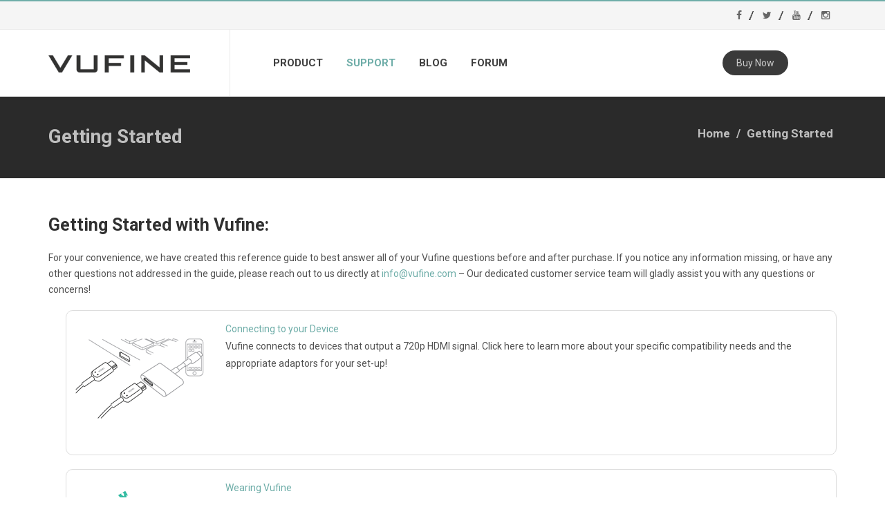

--- FILE ---
content_type: text/html; charset=UTF-8
request_url: https://www.vufine.com/getting-started/
body_size: 7892
content:
<!DOCTYPE html>
<html lang="en-US">
<head>

<!-- Google Tag Manager -->
<script>(function(w,d,s,l,i){w[l]=w[l]||[];w[l].push({'gtm.start':
new Date().getTime(),event:'gtm.js'});var f=d.getElementsByTagName(s)[0],
j=d.createElement(s),dl=l!='dataLayer'?'&l='+l:'';j.async=true;j.src=
'https://www.googletagmanager.com/gtm.js?id='+i+dl;f.parentNode.insertBefore(j,f);
})(window,document,'script','dataLayer','GTM-MQ626S2');</script>
<!-- End Google Tag Manager -->

<!-- Global site tag (gtag.js) - Google Analytics -->
<script async src="https://www.googletagmanager.com/gtag/js?id=UA-91246608-1"></script>
<script>
  window.dataLayer = window.dataLayer || [];
  function gtag(){dataLayer.push(arguments);}
  gtag('js', new Date());

  gtag('config', 'UA-91246608-1', { 'optimize_id': 'GTM-PZ23QFM'});
</script>

<!-- MailChimp pop up -->

<script type="text/javascript" src="//downloads.mailchimp.com/js/signup-forms/popup/embed.js" data-dojo-config="usePlainJson: true, isDebug: false"></script><script type="text/javascript">require(["mojo/signup-forms/Loader"], function(L) { L.start({"baseUrl":"mc.us10.list-manage.com","uuid":"8d150ca6a41ae4a5e94b754d2","lid":"bc4e3cd2cd"}) })</script>
<!-- MailChim Popup ends -->

	<meta charset="UTF-8">
	<meta name="viewport" content="width=device-width, initial-scale=1.0">
	<meta http-equiv="X-UA-Compatible" content="IE=edge">
	<meta name="description" content="Vufine is a high definition, wearable display that allows you to enjoy the functionality of your current technology in a handsfree environment." />
	<title>Getting Started | Vufine | Wearable Displays, Simplified.</title>

	<link rel="profile" href="https://gmpg.org/xfn/11">
	<link rel="pingback" href="https://www.vufine.com/xmlrpc.php">
	
    
	<!-- Favicon Icon -->
    <link rel="icon" href="https://www.vufine.com/wp-content/themes/vufine/images/favicon.jpg" type="image/png"> 
	
	
	<!-- Font Awesome -->
	<link rel="stylesheet" href="https://www.vufine.com/wp-content/themes/vufine/lib/font-awesome/css/font-awesome.css">
	
	<!-- Owl curosel -->
	<link rel="stylesheet" href="https://www.vufine.com/wp-content/themes/vufine/lib/owlcarousel-2/assets/owl.carousel.css">
	
	<!-- Prety photo -->
	<link rel="stylesheet" href="https://www.vufine.com/wp-content/themes/vufine/lib/prettyPhoto/css/prettyPhoto.css">
	
	<!-- Bootstrap -->
	<link rel="stylesheet" href="https://www.vufine.com/wp-content/themes/vufine/assets/css/bootstrap.css">
	
	<!-- Custom Style -->
	<link rel="stylesheet" href="https://www.vufine.com/wp-content/themes/vufine/custom.css?v=1769123010">
	
	<!-- Responsive Style -->
	<link rel="stylesheet" href="https://www.vufine.com/wp-content/themes/vufine/responsive.css?v=1769123010">
	
	<!-- Animate -->
	
	<link href="https://cdnjs.cloudflare.com/ajax/libs/animate.css/3.4.0/animate.min.css" rel="stylesheet">
       
    <script src="https://cdnjs.cloudflare.com/ajax/libs/wow/1.1.2/wow.min.js"></script>
    
	
	

	<link rel='dns-prefetch' href='//s.w.org' />
<link rel="alternate" type="application/rss+xml" title="Vufine | Wearable Displays, Simplified. &raquo; Feed" href="https://www.vufine.com/feed/" />
		<script type="text/javascript">
			window._wpemojiSettings = {"baseUrl":"https:\/\/s.w.org\/images\/core\/emoji\/11\/72x72\/","ext":".png","svgUrl":"https:\/\/s.w.org\/images\/core\/emoji\/11\/svg\/","svgExt":".svg","source":{"concatemoji":"https:\/\/www.vufine.com\/wp-includes\/js\/wp-emoji-release.min.js?ver=4.9.26"}};
			!function(e,a,t){var n,r,o,i=a.createElement("canvas"),p=i.getContext&&i.getContext("2d");function s(e,t){var a=String.fromCharCode;p.clearRect(0,0,i.width,i.height),p.fillText(a.apply(this,e),0,0);e=i.toDataURL();return p.clearRect(0,0,i.width,i.height),p.fillText(a.apply(this,t),0,0),e===i.toDataURL()}function c(e){var t=a.createElement("script");t.src=e,t.defer=t.type="text/javascript",a.getElementsByTagName("head")[0].appendChild(t)}for(o=Array("flag","emoji"),t.supports={everything:!0,everythingExceptFlag:!0},r=0;r<o.length;r++)t.supports[o[r]]=function(e){if(!p||!p.fillText)return!1;switch(p.textBaseline="top",p.font="600 32px Arial",e){case"flag":return s([55356,56826,55356,56819],[55356,56826,8203,55356,56819])?!1:!s([55356,57332,56128,56423,56128,56418,56128,56421,56128,56430,56128,56423,56128,56447],[55356,57332,8203,56128,56423,8203,56128,56418,8203,56128,56421,8203,56128,56430,8203,56128,56423,8203,56128,56447]);case"emoji":return!s([55358,56760,9792,65039],[55358,56760,8203,9792,65039])}return!1}(o[r]),t.supports.everything=t.supports.everything&&t.supports[o[r]],"flag"!==o[r]&&(t.supports.everythingExceptFlag=t.supports.everythingExceptFlag&&t.supports[o[r]]);t.supports.everythingExceptFlag=t.supports.everythingExceptFlag&&!t.supports.flag,t.DOMReady=!1,t.readyCallback=function(){t.DOMReady=!0},t.supports.everything||(n=function(){t.readyCallback()},a.addEventListener?(a.addEventListener("DOMContentLoaded",n,!1),e.addEventListener("load",n,!1)):(e.attachEvent("onload",n),a.attachEvent("onreadystatechange",function(){"complete"===a.readyState&&t.readyCallback()})),(n=t.source||{}).concatemoji?c(n.concatemoji):n.wpemoji&&n.twemoji&&(c(n.twemoji),c(n.wpemoji)))}(window,document,window._wpemojiSettings);
		</script>
		<style type="text/css">
img.wp-smiley,
img.emoji {
	display: inline !important;
	border: none !important;
	box-shadow: none !important;
	height: 1em !important;
	width: 1em !important;
	margin: 0 .07em !important;
	vertical-align: -0.1em !important;
	background: none !important;
	padding: 0 !important;
}
</style>
<link rel='stylesheet' id='fd_plugin_css-css'  href='https://www.vufine.com/wp-content/plugins/freshdesk-support/css/freshdesk_plugin.css?ver=4.9.26' type='text/css' media='all' />
<link rel='stylesheet' id='contact-form-7-css'  href='https://www.vufine.com/wp-content/plugins/contact-form-7/includes/css/styles.css?ver=5.0.4' type='text/css' media='all' />
<link rel='stylesheet' id='rs-plugin-settings-css'  href='https://www.vufine.com/wp-content/plugins/revslider/public/assets/css/rs6.css?ver=6.2.4' type='text/css' media='all' />
<style id='rs-plugin-settings-inline-css' type='text/css'>
h1.vufine{font-weight:bold; color:#505050}a:link.vufine{color:#505050; font-weight:bold}a:visited.vufine{color:#505050; font-weight:bold}a:hover.vufine{color:#505050; font-weight:bold}a:active.vufine{color:#505050; font-weight:bold}h1.vufinet{font-weight:bold; color:#00CEAB}a:link.vufinet{color:#00CEAB; font-weight:bold}a:visited.vufinet{color:#00CEAB; font-weight:bold}a:hover.vufinet{color:#00CEAB; font-weight:bold}a:active.vufinet{color:#00CEAB; font-weight:bold}
</style>
<link rel='stylesheet' id='wpforo-widgets-css'  href='https://www.vufine.com/wp-content/plugins/wpforo/wpf-themes/classic/widgets.css?ver=1.5.2' type='text/css' media='all' />
<link rel='stylesheet' id='mdnooz-front-css'  href='https://www.vufine.com/wp-content/plugins/nooz/inc/assets/front.css?ver=0.14.1' type='text/css' media='all' />
<link rel='stylesheet' id='_tk-style-css'  href='https://www.vufine.com/wp-content/themes/vufine/style.css?ver=4.9.26' type='text/css' media='all' />
<link rel='stylesheet' id='wpb_af_icons-css'  href='https://www.vufine.com/wp-content/plugins/wpb-advanced-faq/assets/css/icons.css?ver=1.0' type='text/css' media='' />
<link rel='stylesheet' id='wpb_af_style-css'  href='https://www.vufine.com/wp-content/plugins/wpb-advanced-faq/assets/css/wpb_af_style.css?ver=1.0' type='text/css' media='' />
<script>if (document.location.protocol != "https:") {document.location = document.URL.replace(/^http:/i, "https:");}</script><script type='text/javascript' src='https://www.vufine.com/wp-includes/js/jquery/jquery.js?ver=1.12.4'></script>
<script type='text/javascript' src='https://www.vufine.com/wp-includes/js/jquery/jquery-migrate.min.js?ver=1.4.1'></script>
<script type='text/javascript' src='https://www.vufine.com/wp-content/plugins/revslider/public/assets/js/rbtools.min.js?ver=6.0'></script>
<script type='text/javascript' src='https://www.vufine.com/wp-content/plugins/revslider/public/assets/js/rs6.min.js?ver=6.2.4'></script>
<link rel='https://api.w.org/' href='https://www.vufine.com/wp-json/' />
<link rel="EditURI" type="application/rsd+xml" title="RSD" href="https://www.vufine.com/xmlrpc.php?rsd" />
<link rel="wlwmanifest" type="application/wlwmanifest+xml" href="https://www.vufine.com/wp-includes/wlwmanifest.xml" /> 
<meta name="generator" content="WordPress 4.9.26" />
<link rel="canonical" href="https://www.vufine.com/getting-started/" />
<link rel='shortlink' href='https://www.vufine.com/?p=1211' />
<link rel="alternate" type="application/json+oembed" href="https://www.vufine.com/wp-json/oembed/1.0/embed?url=https%3A%2F%2Fwww.vufine.com%2Fgetting-started%2F" />
<link rel="alternate" type="text/xml+oembed" href="https://www.vufine.com/wp-json/oembed/1.0/embed?url=https%3A%2F%2Fwww.vufine.com%2Fgetting-started%2F&#038;format=xml" />
<meta name="generator" content="Powered by Slider Revolution 6.2.4 - responsive, Mobile-Friendly Slider Plugin for WordPress with comfortable drag and drop interface." />
<script type="text/javascript">function setREVStartSize(e){
			//window.requestAnimationFrame(function() {				 
				window.RSIW = window.RSIW===undefined ? window.innerWidth : window.RSIW;	
				window.RSIH = window.RSIH===undefined ? window.innerHeight : window.RSIH;	
				try {								
					var pw = document.getElementById(e.c).parentNode.offsetWidth,
						newh;
					pw = pw===0 || isNaN(pw) ? window.RSIW : pw;
					e.tabw = e.tabw===undefined ? 0 : parseInt(e.tabw);
					e.thumbw = e.thumbw===undefined ? 0 : parseInt(e.thumbw);
					e.tabh = e.tabh===undefined ? 0 : parseInt(e.tabh);
					e.thumbh = e.thumbh===undefined ? 0 : parseInt(e.thumbh);
					e.tabhide = e.tabhide===undefined ? 0 : parseInt(e.tabhide);
					e.thumbhide = e.thumbhide===undefined ? 0 : parseInt(e.thumbhide);
					e.mh = e.mh===undefined || e.mh=="" || e.mh==="auto" ? 0 : parseInt(e.mh,0);		
					if(e.layout==="fullscreen" || e.l==="fullscreen") 						
						newh = Math.max(e.mh,window.RSIH);					
					else{					
						e.gw = Array.isArray(e.gw) ? e.gw : [e.gw];
						for (var i in e.rl) if (e.gw[i]===undefined || e.gw[i]===0) e.gw[i] = e.gw[i-1];					
						e.gh = e.el===undefined || e.el==="" || (Array.isArray(e.el) && e.el.length==0)? e.gh : e.el;
						e.gh = Array.isArray(e.gh) ? e.gh : [e.gh];
						for (var i in e.rl) if (e.gh[i]===undefined || e.gh[i]===0) e.gh[i] = e.gh[i-1];
											
						var nl = new Array(e.rl.length),
							ix = 0,						
							sl;					
						e.tabw = e.tabhide>=pw ? 0 : e.tabw;
						e.thumbw = e.thumbhide>=pw ? 0 : e.thumbw;
						e.tabh = e.tabhide>=pw ? 0 : e.tabh;
						e.thumbh = e.thumbhide>=pw ? 0 : e.thumbh;					
						for (var i in e.rl) nl[i] = e.rl[i]<window.RSIW ? 0 : e.rl[i];
						sl = nl[0];									
						for (var i in nl) if (sl>nl[i] && nl[i]>0) { sl = nl[i]; ix=i;}															
						var m = pw>(e.gw[ix]+e.tabw+e.thumbw) ? 1 : (pw-(e.tabw+e.thumbw)) / (e.gw[ix]);					
						newh =  (e.gh[ix] * m) + (e.tabh + e.thumbh);
					}				
					if(window.rs_init_css===undefined) window.rs_init_css = document.head.appendChild(document.createElement("style"));					
					document.getElementById(e.c).height = newh+"px";
					window.rs_init_css.innerHTML += "#"+e.c+"_wrapper { height: "+newh+"px }";				
				} catch(e){
					console.log("Failure at Presize of Slider:" + e)
				}					   
			//});
		  };</script>
		<style type="text/css" id="wp-custom-css">
			td.menuimage img{
	    border-radius: 10px;
    border-width: 10px;
    border: 1px solid #777;
    margin: 10px;
}
p.startingmenutitle {
    font-size: 16px;
    font-weight: bold;
    padding-left: 10px;
}
p.startingmenudescription{
	    padding-left: 10px;
	
}
.gettingstarted_box li.li2 {
    border: 1px solid #ddd;
    padding: 10px;
    border-radius: 10px;
	margin-bottom: 20px;
	clear: both;

}
.gettingstarted_box li {
    list-style: none;
}
.li2:after{
	content: "";
	clear: both;
	display: block;
}		</style>
	
</head>

<body data-rsssl=1 class="page-template-default page page-id-1211 page-parent wp-custom-logo group-blog" >

<!-- Google Code for Remarketing Tag -->
<!--------------------------------------------------
Remarketing tags may not be associated with personally identifiable information or placed on pages related to sensitive categories. See more information and instructions on how to setup the tag on: http://google.com/ads/remarketingsetup
--------------------------------------------------->
<script type="text/javascript">
/* <![CDATA[ */
var google_conversion_id = 856097816;
var google_custom_params = window.google_tag_params;
var google_remarketing_only = true;
/* ]]> */
</script>
<script type="text/javascript" src="//www.googleadservices.com/pagead/conversion.js">
</script>
<noscript>
<div style="display:inline;">
<img height="1" width="1" style="border-style:none;" alt="" src="//googleads.g.doubleclick.net/pagead/viewthroughconversion/856097816/?guid=ON&amp;script=0"/>
</div>
</noscript>

<!-- Google Tag Manager (noscript) -->
<noscript><iframe src="https://www.googletagmanager.com/ns.html?id=GTM-MQ626S2"
height="0" width="0" style="display:none;visibility:hidden"></iframe></noscript>
<!-- End Google Tag Manager (noscript) -->

    <header>
        <div class="header-top  header-innerpage ">
            <div class=" inner-top ">
                <div class="container">
                    <div class="row">
                        <div class="col-md-3 col-sm-4 col-md-offset-9 col-sm-offset-8">
                            <div class="social-icons">
                               			<div class="textwidget"><ul>
<li><a href="https://www.facebook.com/vufine" target="_blank"><i class="fa fa-facebook"></i></a></li>

<li><a href="https://twitter.com/vufine" target="_blank"><i class="fa fa-twitter"></i></a></li>

<li><a href="https://www.youtube.com/channel/UC5R6JDbCJ3-Fh7wizpFDZag" target="_blank"><i class="fa fa-youtube"></i></a></li>

<li><a href="https://www.instagram.com/vufine/" target="_blank"><i class="fa fa-instagram"></i></a></li>

</ul></div>
		                            </div>
                        </div>
                    </div>
                </div>
            </div>
            <div id="stick" class="header-bottom">
                <div class="container">
                    <div class="row">
                        <div class="col-md-3 col-sm-4">
                            <div class="logo">
                                <a href="https://www.vufine.com/" class="custom-logo-link" rel="home" itemprop="url"><img width="300" height="37" src="https://www.vufine.com/wp-content/uploads/2016/08/logo-1-e1529445311517.png" class="custom-logo" alt="Vufine | Wearable Displays, Simplified." itemprop="logo" /></a>                            </div>
                        </div>
                        <div class="col-md-7 col-sm-7">
                            <div class="nav-menu">
                                <div class="navbar-header">
                                    <button type="button" class="navbar-toggle" data-toggle="collapse" data-target=".navbar-collapse">
                                        <span class="sr-only">Toggle navigation </span>
                                        <span class="icon-bar"></span>
                                        <span class="icon-bar"></span>
                                        <span class="icon-bar"></span>
                                    </button>
                                </div>
                                <div class="collapse navbar-collapse">

                                    <ul id="menu-main-menu" class="nav navbar-nav"><li id="menu-item-812" class="menu-item menu-item-type-custom menu-item-object-custom menu-item-812"><a href="https://store.vufine.com/products/vufine-wearable-display-1">Product</a></li>
<li id="menu-item-467" class="menu-item menu-item-type-custom menu-item-object-custom current-menu-ancestor current-menu-parent menu-item-has-children menu-item-467"><a href="https://www.vufine.com/faqs/">Support</a>
<ul class="sub-menu">
	<li id="menu-item-26" class="menu-item menu-item-type-post_type menu-item-object-page menu-item-26"><a href="https://www.vufine.com/faqs/">FAQs</a></li>
	<li id="menu-item-1646" class="menu-item menu-item-type-post_type menu-item-object-page current-menu-item page_item page-item-1211 current_page_item menu-item-1646"><a href="https://www.vufine.com/getting-started/">Getting Started</a></li>
	<li id="menu-item-33" class="menu-item menu-item-type-post_type menu-item-object-page menu-item-33"><a href="https://www.vufine.com/troubleshooting/">Troubleshooting</a></li>
</ul>
</li>
<li id="menu-item-291" class="menu-item menu-item-type-post_type menu-item-object-page menu-item-291"><a href="https://www.vufine.com/blog/">Blog</a></li>
<li id="menu-item-1171" class="menu-item menu-item-type-custom menu-item-object-custom menu-item-1171"><a href="https://vufine.com/community">Forum</a></li>
</ul>
                                </div>
                            </div>
                        </div>
                        <div class="col-md-2 col-sm-1">
                            <div class="cart">
				<a class="buy-now hidden-xs" href="//store.vufine.com/products/vufine-wearable-display-1">Buy Now</a>
                                <a class="cart-button hidden-xs" href="//store.vufine.com/cart"><i class="fa fa-shopping-cart"></i></a>
                                <div class="cart-button badge hidden-xs"><a class="cart-contents" href="https://store.vufine.com/cart" title="View your shopping cart"></a>


</div>
                            </div>
                            
                        </div>

                    </div>
                </div>
            </div>
        </div> 
        
    </header>    
    <section class="header-section">
        <div class="container">
            <div class="row">
                <div class="col-sm-7">
                    <h2>Getting Started</h2>
                                    </div>
                <div class="col-sm-5">
                    <div class="breadcam">
                        <!-- Breadcrumb NavXT 6.1.0 -->
<span property="itemListElement" typeof="ListItem"><a property="item" typeof="WebPage" title="Go to Vufine | Wearable Displays, Simplified.." href="https://www.vufine.com" class="home"><span property="name">Home</span></a><meta property="position" content="1"></span> / <span property="itemListElement" typeof="ListItem"><span property="name">Getting Started</span><meta property="position" content="2"></span>                    </div>
                </div>
            </div>
        </div>
    </section>

    <section class="page-section">
        <div class="container">
            <div class="row">
                <div class="col-md-12">
                    
                                            
                        <div class="page-content">
                            <div class="gettingstarted_box">
<h3>Getting Started with Vufine:</h3>
<p>For your convenience, we have created this reference guide to best answer all of your Vufine questions before and after purchase. If you notice any information missing, or have any other questions not addressed in the guide, please reach out to us directly at <a href="mailto:info@vufine.com">info@vufine.com</a> &#8211; Our dedicated customer service team will gladly assist you with any questions or concerns!</p>
<ul>
<li class="li2">
<div class="gettingstarted_left_image"><a href="https://www.vufine.com/connecting-your-device/"><img class="alignleft" src="https://www.vufine.com/wp-content/uploads/2018/07/connections.png" alt="" width="200" /></a></div>
<ul>
<li><a href="https://www.vufine.com/connecting-your-device/">Connecting to your Device</a><br />
Vufine connects to devices that output a 720p HDMI signal. Click here to learn more about your specific compatibility needs and the appropriate adaptors for your set-up!</li>
</ul>
</li>
<li class="li2"><a href="https://www.vufine.com/getting-started/mounting-and-adjusting-vufine/"><img class="alignleft wp-image-1304 size-full" src="https://www.vufine.com/wp-content/uploads/2018/07/mountingandadjusting.png" alt="" width="200" height="168" /></a>
<ul>
<li><a href="https://www.vufine.com/getting-started/mounting-and-adjusting-vufine/">Wearing Vufine</a><br />
Vufine attaches magnetically to a wide range of glasses. Click here for additional information on how to best position and adjust your Vufine.</li>
</ul>
</li>
<li class="li2"><a href="https://www.vufine.com/getting-started/using-vufine/"><img class="alignleft wp-image-1305 size-full" src="https://www.vufine.com/wp-content/uploads/2018/07/usingvufine.png" alt="" width="200" height="168" /></a>
<ul>
<li><a href="https://www.vufine.com/getting-started/using-vufine/">Using Vufine</a><br />
Use Vufine anywhere you need an extra screen without taking your eyes off the world around you. Click here for detailed instructions on charging and using your Vufine.</li>
</ul>
</li>
<li class="li2"><a href="https://www.vufine.com/getting-started/tips-and-troubleshooting/"><img class="alignleft wp-image-1306 size-full" src="https://www.vufine.com/wp-content/uploads/2018/07/tips.png" alt="" width="200" height="168" /></a>
<ul>
<li><a href="https://www.vufine.com/community/">Tips and Troubleshooting</a><br />
Looking for creative solutions for your specific Vufine use case? Visit our Forum for a list of tips and tricks for everything from reading text &amp; watching videos, to using in extreme sunlight &amp; listening to audio. Have your own creative solutions? Share your experience!</li>
</ul>
</li>
</ul>
</div>
                        </div>
                        
                                        
                    
                </div>
            </div>
        </div>
    </section>


    <section class="footer-top">
        <div class="container">
            <div class="row">
                <div class="col-md-3 col-sm-4 no-padding">
                    <div class="footer-widget footer-logo">			<div class="textwidget"><img src="https://www.vufine.com/wp-content/uploads/2016/08/brand.png" alt="Brand"/>
<h3>Wearable Displays, Simplified.</h3>
<p>We are dedicated to building simple and accessible wearable technology.</p>
<strong><a href="mailto:info@vufine.com">info@vufine.com</a></strong>
<h3>Find Us at:</h3>

<div class="footer-social">
<ul>
<li><a href="https://www.facebook.com/vufine" target="_blank"><i class="fa fa-facebook"></i></a></li>

<li><a href="https://twitter.com/vufine" target="_blank"><i class="fa fa-twitter"></i></a></li>

<li><a href="https://www.youtube.com/channel/UC5R6JDbCJ3-Fh7wizpFDZag" target="_blank"><i class="fa fa-youtube"></i></a></li>

<li><a href="https://www.instagram.com/vufine/" target="_blank"><i class="fa fa-instagram"></i></a></li>
</ul>
</div></div>
		</div>                </div>
                <div class="col-md-5 col-sm-4">
                   <div class="footer-widget footer-contact right-title"><h3 class="title-bar">Contact Us</h3>			<div class="textwidget"><div role="form" class="wpcf7" id="wpcf7-f34-o1" lang="en-US" dir="ltr">
<div class="screen-reader-response"></div>
<form action="/getting-started/#wpcf7-f34-o1" method="post" class="wpcf7-form" novalidate="novalidate">
<div style="display: none;">
<input type="hidden" name="_wpcf7" value="34" />
<input type="hidden" name="_wpcf7_version" value="5.0.4" />
<input type="hidden" name="_wpcf7_locale" value="en_US" />
<input type="hidden" name="_wpcf7_unit_tag" value="wpcf7-f34-o1" />
<input type="hidden" name="_wpcf7_container_post" value="0" />
</div>
<p><span class="wpcf7-form-control-wrap your-name"><input type="text" name="your-name" value="" size="40" class="wpcf7-form-control wpcf7-text wpcf7-validates-as-required" aria-required="true" aria-invalid="false" placeholder="Your Name..." /></span> </p>
<p><span class="wpcf7-form-control-wrap your-email"><input type="email" name="your-email" value="" size="40" class="wpcf7-form-control wpcf7-text wpcf7-email wpcf7-validates-as-required wpcf7-validates-as-email" aria-required="true" aria-invalid="false" placeholder="Your Email..." /></span> </p>
<p><span class="wpcf7-form-control-wrap your-message"><textarea name="your-message" cols="40" rows="10" class="wpcf7-form-control wpcf7-textarea" aria-invalid="false" placeholder="Your Message..."></textarea></span> </p>
<p><input type="submit" value="Send Message" class="wpcf7-form-control wpcf7-submit" /></p>
<div class="wpcf7-form-control-wrap"><div data-sitekey="6LfpZxsUAAAAAAnGCmS4h0ewE3e8in6oj5AYntx7" data-size="compact" data-theme="dark" class="wpcf7-form-control g-recaptcha wpcf7-recaptcha"></div>
<noscript>
	<div style="width: 302px; height: 422px;">
		<div style="width: 302px; height: 422px; position: relative;">
			<div style="width: 302px; height: 422px; position: absolute;">
				<iframe src="https://www.google.com/recaptcha/api/fallback?k=6LfpZxsUAAAAAAnGCmS4h0ewE3e8in6oj5AYntx7" frameborder="0" scrolling="no" style="width:100%; height:422px; border-style: none;">
				</iframe>
			</div>
			<div style="width: 300px; height: 60px; border-style: none; bottom: 12px; left: 25px; margin: 0px; padding: 0px; right: 25px; background: #f9f9f9; border: 1px solid #c1c1c1; border-radius: 3px;">
				<textarea id="g-recaptcha-response" name="g-recaptcha-response" class="g-recaptcha-response" style="width: 250px; height: 40px; border: 1px solid #c1c1c1; margin: 10px 25px; padding: 0px; resize: none;">
				</textarea>
			</div>
		</div>
	</div>
</noscript>
</div><br />
<div class="wpcf7-response-output wpcf7-display-none"></div></form></div></div>
		</div>                </div>
                <div class="col-md-4 col-sm-4">
                   <div class="footer-widget footer-contact right-title"><h3 class="title-bar">Newsletter</h3>			<div class="textwidget"><p>Join our newsletter to keep up on the latest Vufine news.</p>
<p><a class="btn-envelope" href="http://eepurl.com/bh3xSj" target="_blank"> <i class="fa fa-envelope"></i> Join our newsletter....</a></p>
</div>
		</div>                </div>
                
            </div>
        </div>    
    </section>

    <footer class="footer-area">
        <div class="container">
            <div class="row">
                <div class="col-md-5 col-md-offset-7 col-sm-12">
                    <div class="footer-menu">
                        <ul id="menu-footer-menu" class="footer-nav"><li id="menu-item-468" class="menu-item menu-item-type-post_type menu-item-object-page menu-item-468"><a href="https://www.vufine.com/press/">Press</a></li>
<li id="menu-item-43" class="menu-item menu-item-type-post_type menu-item-object-page menu-item-43"><a href="https://www.vufine.com/privacy-policy/">Privacy</a></li>
<li id="menu-item-42" class="menu-item menu-item-type-post_type menu-item-object-page menu-item-42"><a href="https://www.vufine.com/warranty/">Warranty</a></li>
</ul>                    </div>
                </div>
                
            </div>
        </div>
    </footer>


<div class="cd-top"><i class="fa fa-angle-up"></i></div>


    <script type="text/javascript">
var recaptchaWidgets = [];
var recaptchaCallback = function() {
	var forms = document.getElementsByTagName( 'form' );
	var pattern = /(^|\s)g-recaptcha(\s|$)/;

	for ( var i = 0; i < forms.length; i++ ) {
		var divs = forms[ i ].getElementsByTagName( 'div' );

		for ( var j = 0; j < divs.length; j++ ) {
			var sitekey = divs[ j ].getAttribute( 'data-sitekey' );

			if ( divs[ j ].className && divs[ j ].className.match( pattern ) && sitekey ) {
				var params = {
					'sitekey': sitekey,
					'type': divs[ j ].getAttribute( 'data-type' ),
					'size': divs[ j ].getAttribute( 'data-size' ),
					'theme': divs[ j ].getAttribute( 'data-theme' ),
					'badge': divs[ j ].getAttribute( 'data-badge' ),
					'tabindex': divs[ j ].getAttribute( 'data-tabindex' )
				};

				var callback = divs[ j ].getAttribute( 'data-callback' );

				if ( callback && 'function' == typeof window[ callback ] ) {
					params[ 'callback' ] = window[ callback ];
				}

				var expired_callback = divs[ j ].getAttribute( 'data-expired-callback' );

				if ( expired_callback && 'function' == typeof window[ expired_callback ] ) {
					params[ 'expired-callback' ] = window[ expired_callback ];
				}

				var widget_id = grecaptcha.render( divs[ j ], params );
				recaptchaWidgets.push( widget_id );
				break;
			}
		}
	}
};

document.addEventListener( 'wpcf7submit', function( event ) {
	switch ( event.detail.status ) {
		case 'spam':
		case 'mail_sent':
		case 'mail_failed':
			for ( var i = 0; i < recaptchaWidgets.length; i++ ) {
				grecaptcha.reset( recaptchaWidgets[ i ] );
			}
	}
}, false );
</script>
<script type='text/javascript'>
/* <![CDATA[ */
var wpcf7 = {"apiSettings":{"root":"https:\/\/www.vufine.com\/wp-json\/contact-form-7\/v1","namespace":"contact-form-7\/v1"},"recaptcha":{"messages":{"empty":"Please verify that you are not a robot."}}};
/* ]]> */
</script>
<script type='text/javascript' src='https://www.vufine.com/wp-content/plugins/contact-form-7/includes/js/scripts.js?ver=5.0.4'></script>
<script type='text/javascript' src='https://www.vufine.com/wp-content/plugins/wpb-advanced-faq/assets/js/jquery.cookie.js?ver=1.4.1'></script>
<script type='text/javascript' src='https://www.vufine.com/wp-content/plugins/wpb-advanced-faq/assets/js/jquery.navgoco.min.js?ver=1.0'></script>
<script type='text/javascript' src='https://www.vufine.com/wp-content/plugins/wpb-advanced-faq/assets/js/main.js?ver=1.0'></script>
<script type='text/javascript' src='https://www.vufine.com/wp-includes/js/wp-embed.min.js?ver=4.9.26'></script>
<script type='text/javascript' src='https://www.google.com/recaptcha/api.js?onload=recaptchaCallback&#038;render=explicit&#038;ver=2.0'></script>
    
    <!-- Bootstrap -->
    <script src="https://www.vufine.com/wp-content/themes/vufine/assets/js/bootstrap.min.js"></script>
    
    <!-- jQuery -->
     <script src="https://www.vufine.com/wp-content/themes/vufine/js/jquery.sticky.js"></script>
    
    <!-- Owl Curosel -->
    <script src="https://www.vufine.com/wp-content/themes/vufine/lib/owlcarousel-2/owl.carousel.min.js"></script>
    
    <!-- Mix it up -->
    <script src="https://www.vufine.com/wp-content/themes/vufine/lib/mixitup-master/mixup.js"></script>
    
    <!-- Prety photo -->
    <script src="https://www.vufine.com/wp-content/themes/vufine/lib/prettyPhoto/js/jquery.prettyPhoto.js"></script>
    
    <script src="https://cdnjs.cloudflare.com/ajax/libs/wow/1.1.2/wow.min.js"></script>
    
    <!-- Custom Script -->
    <script src="https://www.vufine.com/wp-content/themes/vufine/js/custom.js"></script>
    
    <!-- Google Analytics -->
<script>

jQuery.ajax({
  	type: 'GET',
  	url:  'https://store.vufine.com/cart.json',
	dataType: 'jsonp',
	success: function(data) { 
		var item_count = data['item_count'];
		if(item_count > 0) {
			jQuery('.cart .badge .cart-contents').append(item_count);
			jQuery('.cart-button').show();
		
			jQuery('.cart-button').removeClass('hidden-xs');
		} else {
		    jQuery('.buy-now').removeClass('hidden-xs');
		}
	}
});


</script>

</body>
</html>


--- FILE ---
content_type: text/html; charset=utf-8
request_url: https://www.google.com/recaptcha/api2/anchor?ar=1&k=6LfpZxsUAAAAAAnGCmS4h0ewE3e8in6oj5AYntx7&co=aHR0cHM6Ly93d3cudnVmaW5lLmNvbTo0NDM.&hl=en&v=PoyoqOPhxBO7pBk68S4YbpHZ&theme=dark&size=compact&anchor-ms=20000&execute-ms=30000&cb=7fz75tjhmpwd
body_size: 49486
content:
<!DOCTYPE HTML><html dir="ltr" lang="en"><head><meta http-equiv="Content-Type" content="text/html; charset=UTF-8">
<meta http-equiv="X-UA-Compatible" content="IE=edge">
<title>reCAPTCHA</title>
<style type="text/css">
/* cyrillic-ext */
@font-face {
  font-family: 'Roboto';
  font-style: normal;
  font-weight: 400;
  font-stretch: 100%;
  src: url(//fonts.gstatic.com/s/roboto/v48/KFO7CnqEu92Fr1ME7kSn66aGLdTylUAMa3GUBHMdazTgWw.woff2) format('woff2');
  unicode-range: U+0460-052F, U+1C80-1C8A, U+20B4, U+2DE0-2DFF, U+A640-A69F, U+FE2E-FE2F;
}
/* cyrillic */
@font-face {
  font-family: 'Roboto';
  font-style: normal;
  font-weight: 400;
  font-stretch: 100%;
  src: url(//fonts.gstatic.com/s/roboto/v48/KFO7CnqEu92Fr1ME7kSn66aGLdTylUAMa3iUBHMdazTgWw.woff2) format('woff2');
  unicode-range: U+0301, U+0400-045F, U+0490-0491, U+04B0-04B1, U+2116;
}
/* greek-ext */
@font-face {
  font-family: 'Roboto';
  font-style: normal;
  font-weight: 400;
  font-stretch: 100%;
  src: url(//fonts.gstatic.com/s/roboto/v48/KFO7CnqEu92Fr1ME7kSn66aGLdTylUAMa3CUBHMdazTgWw.woff2) format('woff2');
  unicode-range: U+1F00-1FFF;
}
/* greek */
@font-face {
  font-family: 'Roboto';
  font-style: normal;
  font-weight: 400;
  font-stretch: 100%;
  src: url(//fonts.gstatic.com/s/roboto/v48/KFO7CnqEu92Fr1ME7kSn66aGLdTylUAMa3-UBHMdazTgWw.woff2) format('woff2');
  unicode-range: U+0370-0377, U+037A-037F, U+0384-038A, U+038C, U+038E-03A1, U+03A3-03FF;
}
/* math */
@font-face {
  font-family: 'Roboto';
  font-style: normal;
  font-weight: 400;
  font-stretch: 100%;
  src: url(//fonts.gstatic.com/s/roboto/v48/KFO7CnqEu92Fr1ME7kSn66aGLdTylUAMawCUBHMdazTgWw.woff2) format('woff2');
  unicode-range: U+0302-0303, U+0305, U+0307-0308, U+0310, U+0312, U+0315, U+031A, U+0326-0327, U+032C, U+032F-0330, U+0332-0333, U+0338, U+033A, U+0346, U+034D, U+0391-03A1, U+03A3-03A9, U+03B1-03C9, U+03D1, U+03D5-03D6, U+03F0-03F1, U+03F4-03F5, U+2016-2017, U+2034-2038, U+203C, U+2040, U+2043, U+2047, U+2050, U+2057, U+205F, U+2070-2071, U+2074-208E, U+2090-209C, U+20D0-20DC, U+20E1, U+20E5-20EF, U+2100-2112, U+2114-2115, U+2117-2121, U+2123-214F, U+2190, U+2192, U+2194-21AE, U+21B0-21E5, U+21F1-21F2, U+21F4-2211, U+2213-2214, U+2216-22FF, U+2308-230B, U+2310, U+2319, U+231C-2321, U+2336-237A, U+237C, U+2395, U+239B-23B7, U+23D0, U+23DC-23E1, U+2474-2475, U+25AF, U+25B3, U+25B7, U+25BD, U+25C1, U+25CA, U+25CC, U+25FB, U+266D-266F, U+27C0-27FF, U+2900-2AFF, U+2B0E-2B11, U+2B30-2B4C, U+2BFE, U+3030, U+FF5B, U+FF5D, U+1D400-1D7FF, U+1EE00-1EEFF;
}
/* symbols */
@font-face {
  font-family: 'Roboto';
  font-style: normal;
  font-weight: 400;
  font-stretch: 100%;
  src: url(//fonts.gstatic.com/s/roboto/v48/KFO7CnqEu92Fr1ME7kSn66aGLdTylUAMaxKUBHMdazTgWw.woff2) format('woff2');
  unicode-range: U+0001-000C, U+000E-001F, U+007F-009F, U+20DD-20E0, U+20E2-20E4, U+2150-218F, U+2190, U+2192, U+2194-2199, U+21AF, U+21E6-21F0, U+21F3, U+2218-2219, U+2299, U+22C4-22C6, U+2300-243F, U+2440-244A, U+2460-24FF, U+25A0-27BF, U+2800-28FF, U+2921-2922, U+2981, U+29BF, U+29EB, U+2B00-2BFF, U+4DC0-4DFF, U+FFF9-FFFB, U+10140-1018E, U+10190-1019C, U+101A0, U+101D0-101FD, U+102E0-102FB, U+10E60-10E7E, U+1D2C0-1D2D3, U+1D2E0-1D37F, U+1F000-1F0FF, U+1F100-1F1AD, U+1F1E6-1F1FF, U+1F30D-1F30F, U+1F315, U+1F31C, U+1F31E, U+1F320-1F32C, U+1F336, U+1F378, U+1F37D, U+1F382, U+1F393-1F39F, U+1F3A7-1F3A8, U+1F3AC-1F3AF, U+1F3C2, U+1F3C4-1F3C6, U+1F3CA-1F3CE, U+1F3D4-1F3E0, U+1F3ED, U+1F3F1-1F3F3, U+1F3F5-1F3F7, U+1F408, U+1F415, U+1F41F, U+1F426, U+1F43F, U+1F441-1F442, U+1F444, U+1F446-1F449, U+1F44C-1F44E, U+1F453, U+1F46A, U+1F47D, U+1F4A3, U+1F4B0, U+1F4B3, U+1F4B9, U+1F4BB, U+1F4BF, U+1F4C8-1F4CB, U+1F4D6, U+1F4DA, U+1F4DF, U+1F4E3-1F4E6, U+1F4EA-1F4ED, U+1F4F7, U+1F4F9-1F4FB, U+1F4FD-1F4FE, U+1F503, U+1F507-1F50B, U+1F50D, U+1F512-1F513, U+1F53E-1F54A, U+1F54F-1F5FA, U+1F610, U+1F650-1F67F, U+1F687, U+1F68D, U+1F691, U+1F694, U+1F698, U+1F6AD, U+1F6B2, U+1F6B9-1F6BA, U+1F6BC, U+1F6C6-1F6CF, U+1F6D3-1F6D7, U+1F6E0-1F6EA, U+1F6F0-1F6F3, U+1F6F7-1F6FC, U+1F700-1F7FF, U+1F800-1F80B, U+1F810-1F847, U+1F850-1F859, U+1F860-1F887, U+1F890-1F8AD, U+1F8B0-1F8BB, U+1F8C0-1F8C1, U+1F900-1F90B, U+1F93B, U+1F946, U+1F984, U+1F996, U+1F9E9, U+1FA00-1FA6F, U+1FA70-1FA7C, U+1FA80-1FA89, U+1FA8F-1FAC6, U+1FACE-1FADC, U+1FADF-1FAE9, U+1FAF0-1FAF8, U+1FB00-1FBFF;
}
/* vietnamese */
@font-face {
  font-family: 'Roboto';
  font-style: normal;
  font-weight: 400;
  font-stretch: 100%;
  src: url(//fonts.gstatic.com/s/roboto/v48/KFO7CnqEu92Fr1ME7kSn66aGLdTylUAMa3OUBHMdazTgWw.woff2) format('woff2');
  unicode-range: U+0102-0103, U+0110-0111, U+0128-0129, U+0168-0169, U+01A0-01A1, U+01AF-01B0, U+0300-0301, U+0303-0304, U+0308-0309, U+0323, U+0329, U+1EA0-1EF9, U+20AB;
}
/* latin-ext */
@font-face {
  font-family: 'Roboto';
  font-style: normal;
  font-weight: 400;
  font-stretch: 100%;
  src: url(//fonts.gstatic.com/s/roboto/v48/KFO7CnqEu92Fr1ME7kSn66aGLdTylUAMa3KUBHMdazTgWw.woff2) format('woff2');
  unicode-range: U+0100-02BA, U+02BD-02C5, U+02C7-02CC, U+02CE-02D7, U+02DD-02FF, U+0304, U+0308, U+0329, U+1D00-1DBF, U+1E00-1E9F, U+1EF2-1EFF, U+2020, U+20A0-20AB, U+20AD-20C0, U+2113, U+2C60-2C7F, U+A720-A7FF;
}
/* latin */
@font-face {
  font-family: 'Roboto';
  font-style: normal;
  font-weight: 400;
  font-stretch: 100%;
  src: url(//fonts.gstatic.com/s/roboto/v48/KFO7CnqEu92Fr1ME7kSn66aGLdTylUAMa3yUBHMdazQ.woff2) format('woff2');
  unicode-range: U+0000-00FF, U+0131, U+0152-0153, U+02BB-02BC, U+02C6, U+02DA, U+02DC, U+0304, U+0308, U+0329, U+2000-206F, U+20AC, U+2122, U+2191, U+2193, U+2212, U+2215, U+FEFF, U+FFFD;
}
/* cyrillic-ext */
@font-face {
  font-family: 'Roboto';
  font-style: normal;
  font-weight: 500;
  font-stretch: 100%;
  src: url(//fonts.gstatic.com/s/roboto/v48/KFO7CnqEu92Fr1ME7kSn66aGLdTylUAMa3GUBHMdazTgWw.woff2) format('woff2');
  unicode-range: U+0460-052F, U+1C80-1C8A, U+20B4, U+2DE0-2DFF, U+A640-A69F, U+FE2E-FE2F;
}
/* cyrillic */
@font-face {
  font-family: 'Roboto';
  font-style: normal;
  font-weight: 500;
  font-stretch: 100%;
  src: url(//fonts.gstatic.com/s/roboto/v48/KFO7CnqEu92Fr1ME7kSn66aGLdTylUAMa3iUBHMdazTgWw.woff2) format('woff2');
  unicode-range: U+0301, U+0400-045F, U+0490-0491, U+04B0-04B1, U+2116;
}
/* greek-ext */
@font-face {
  font-family: 'Roboto';
  font-style: normal;
  font-weight: 500;
  font-stretch: 100%;
  src: url(//fonts.gstatic.com/s/roboto/v48/KFO7CnqEu92Fr1ME7kSn66aGLdTylUAMa3CUBHMdazTgWw.woff2) format('woff2');
  unicode-range: U+1F00-1FFF;
}
/* greek */
@font-face {
  font-family: 'Roboto';
  font-style: normal;
  font-weight: 500;
  font-stretch: 100%;
  src: url(//fonts.gstatic.com/s/roboto/v48/KFO7CnqEu92Fr1ME7kSn66aGLdTylUAMa3-UBHMdazTgWw.woff2) format('woff2');
  unicode-range: U+0370-0377, U+037A-037F, U+0384-038A, U+038C, U+038E-03A1, U+03A3-03FF;
}
/* math */
@font-face {
  font-family: 'Roboto';
  font-style: normal;
  font-weight: 500;
  font-stretch: 100%;
  src: url(//fonts.gstatic.com/s/roboto/v48/KFO7CnqEu92Fr1ME7kSn66aGLdTylUAMawCUBHMdazTgWw.woff2) format('woff2');
  unicode-range: U+0302-0303, U+0305, U+0307-0308, U+0310, U+0312, U+0315, U+031A, U+0326-0327, U+032C, U+032F-0330, U+0332-0333, U+0338, U+033A, U+0346, U+034D, U+0391-03A1, U+03A3-03A9, U+03B1-03C9, U+03D1, U+03D5-03D6, U+03F0-03F1, U+03F4-03F5, U+2016-2017, U+2034-2038, U+203C, U+2040, U+2043, U+2047, U+2050, U+2057, U+205F, U+2070-2071, U+2074-208E, U+2090-209C, U+20D0-20DC, U+20E1, U+20E5-20EF, U+2100-2112, U+2114-2115, U+2117-2121, U+2123-214F, U+2190, U+2192, U+2194-21AE, U+21B0-21E5, U+21F1-21F2, U+21F4-2211, U+2213-2214, U+2216-22FF, U+2308-230B, U+2310, U+2319, U+231C-2321, U+2336-237A, U+237C, U+2395, U+239B-23B7, U+23D0, U+23DC-23E1, U+2474-2475, U+25AF, U+25B3, U+25B7, U+25BD, U+25C1, U+25CA, U+25CC, U+25FB, U+266D-266F, U+27C0-27FF, U+2900-2AFF, U+2B0E-2B11, U+2B30-2B4C, U+2BFE, U+3030, U+FF5B, U+FF5D, U+1D400-1D7FF, U+1EE00-1EEFF;
}
/* symbols */
@font-face {
  font-family: 'Roboto';
  font-style: normal;
  font-weight: 500;
  font-stretch: 100%;
  src: url(//fonts.gstatic.com/s/roboto/v48/KFO7CnqEu92Fr1ME7kSn66aGLdTylUAMaxKUBHMdazTgWw.woff2) format('woff2');
  unicode-range: U+0001-000C, U+000E-001F, U+007F-009F, U+20DD-20E0, U+20E2-20E4, U+2150-218F, U+2190, U+2192, U+2194-2199, U+21AF, U+21E6-21F0, U+21F3, U+2218-2219, U+2299, U+22C4-22C6, U+2300-243F, U+2440-244A, U+2460-24FF, U+25A0-27BF, U+2800-28FF, U+2921-2922, U+2981, U+29BF, U+29EB, U+2B00-2BFF, U+4DC0-4DFF, U+FFF9-FFFB, U+10140-1018E, U+10190-1019C, U+101A0, U+101D0-101FD, U+102E0-102FB, U+10E60-10E7E, U+1D2C0-1D2D3, U+1D2E0-1D37F, U+1F000-1F0FF, U+1F100-1F1AD, U+1F1E6-1F1FF, U+1F30D-1F30F, U+1F315, U+1F31C, U+1F31E, U+1F320-1F32C, U+1F336, U+1F378, U+1F37D, U+1F382, U+1F393-1F39F, U+1F3A7-1F3A8, U+1F3AC-1F3AF, U+1F3C2, U+1F3C4-1F3C6, U+1F3CA-1F3CE, U+1F3D4-1F3E0, U+1F3ED, U+1F3F1-1F3F3, U+1F3F5-1F3F7, U+1F408, U+1F415, U+1F41F, U+1F426, U+1F43F, U+1F441-1F442, U+1F444, U+1F446-1F449, U+1F44C-1F44E, U+1F453, U+1F46A, U+1F47D, U+1F4A3, U+1F4B0, U+1F4B3, U+1F4B9, U+1F4BB, U+1F4BF, U+1F4C8-1F4CB, U+1F4D6, U+1F4DA, U+1F4DF, U+1F4E3-1F4E6, U+1F4EA-1F4ED, U+1F4F7, U+1F4F9-1F4FB, U+1F4FD-1F4FE, U+1F503, U+1F507-1F50B, U+1F50D, U+1F512-1F513, U+1F53E-1F54A, U+1F54F-1F5FA, U+1F610, U+1F650-1F67F, U+1F687, U+1F68D, U+1F691, U+1F694, U+1F698, U+1F6AD, U+1F6B2, U+1F6B9-1F6BA, U+1F6BC, U+1F6C6-1F6CF, U+1F6D3-1F6D7, U+1F6E0-1F6EA, U+1F6F0-1F6F3, U+1F6F7-1F6FC, U+1F700-1F7FF, U+1F800-1F80B, U+1F810-1F847, U+1F850-1F859, U+1F860-1F887, U+1F890-1F8AD, U+1F8B0-1F8BB, U+1F8C0-1F8C1, U+1F900-1F90B, U+1F93B, U+1F946, U+1F984, U+1F996, U+1F9E9, U+1FA00-1FA6F, U+1FA70-1FA7C, U+1FA80-1FA89, U+1FA8F-1FAC6, U+1FACE-1FADC, U+1FADF-1FAE9, U+1FAF0-1FAF8, U+1FB00-1FBFF;
}
/* vietnamese */
@font-face {
  font-family: 'Roboto';
  font-style: normal;
  font-weight: 500;
  font-stretch: 100%;
  src: url(//fonts.gstatic.com/s/roboto/v48/KFO7CnqEu92Fr1ME7kSn66aGLdTylUAMa3OUBHMdazTgWw.woff2) format('woff2');
  unicode-range: U+0102-0103, U+0110-0111, U+0128-0129, U+0168-0169, U+01A0-01A1, U+01AF-01B0, U+0300-0301, U+0303-0304, U+0308-0309, U+0323, U+0329, U+1EA0-1EF9, U+20AB;
}
/* latin-ext */
@font-face {
  font-family: 'Roboto';
  font-style: normal;
  font-weight: 500;
  font-stretch: 100%;
  src: url(//fonts.gstatic.com/s/roboto/v48/KFO7CnqEu92Fr1ME7kSn66aGLdTylUAMa3KUBHMdazTgWw.woff2) format('woff2');
  unicode-range: U+0100-02BA, U+02BD-02C5, U+02C7-02CC, U+02CE-02D7, U+02DD-02FF, U+0304, U+0308, U+0329, U+1D00-1DBF, U+1E00-1E9F, U+1EF2-1EFF, U+2020, U+20A0-20AB, U+20AD-20C0, U+2113, U+2C60-2C7F, U+A720-A7FF;
}
/* latin */
@font-face {
  font-family: 'Roboto';
  font-style: normal;
  font-weight: 500;
  font-stretch: 100%;
  src: url(//fonts.gstatic.com/s/roboto/v48/KFO7CnqEu92Fr1ME7kSn66aGLdTylUAMa3yUBHMdazQ.woff2) format('woff2');
  unicode-range: U+0000-00FF, U+0131, U+0152-0153, U+02BB-02BC, U+02C6, U+02DA, U+02DC, U+0304, U+0308, U+0329, U+2000-206F, U+20AC, U+2122, U+2191, U+2193, U+2212, U+2215, U+FEFF, U+FFFD;
}
/* cyrillic-ext */
@font-face {
  font-family: 'Roboto';
  font-style: normal;
  font-weight: 900;
  font-stretch: 100%;
  src: url(//fonts.gstatic.com/s/roboto/v48/KFO7CnqEu92Fr1ME7kSn66aGLdTylUAMa3GUBHMdazTgWw.woff2) format('woff2');
  unicode-range: U+0460-052F, U+1C80-1C8A, U+20B4, U+2DE0-2DFF, U+A640-A69F, U+FE2E-FE2F;
}
/* cyrillic */
@font-face {
  font-family: 'Roboto';
  font-style: normal;
  font-weight: 900;
  font-stretch: 100%;
  src: url(//fonts.gstatic.com/s/roboto/v48/KFO7CnqEu92Fr1ME7kSn66aGLdTylUAMa3iUBHMdazTgWw.woff2) format('woff2');
  unicode-range: U+0301, U+0400-045F, U+0490-0491, U+04B0-04B1, U+2116;
}
/* greek-ext */
@font-face {
  font-family: 'Roboto';
  font-style: normal;
  font-weight: 900;
  font-stretch: 100%;
  src: url(//fonts.gstatic.com/s/roboto/v48/KFO7CnqEu92Fr1ME7kSn66aGLdTylUAMa3CUBHMdazTgWw.woff2) format('woff2');
  unicode-range: U+1F00-1FFF;
}
/* greek */
@font-face {
  font-family: 'Roboto';
  font-style: normal;
  font-weight: 900;
  font-stretch: 100%;
  src: url(//fonts.gstatic.com/s/roboto/v48/KFO7CnqEu92Fr1ME7kSn66aGLdTylUAMa3-UBHMdazTgWw.woff2) format('woff2');
  unicode-range: U+0370-0377, U+037A-037F, U+0384-038A, U+038C, U+038E-03A1, U+03A3-03FF;
}
/* math */
@font-face {
  font-family: 'Roboto';
  font-style: normal;
  font-weight: 900;
  font-stretch: 100%;
  src: url(//fonts.gstatic.com/s/roboto/v48/KFO7CnqEu92Fr1ME7kSn66aGLdTylUAMawCUBHMdazTgWw.woff2) format('woff2');
  unicode-range: U+0302-0303, U+0305, U+0307-0308, U+0310, U+0312, U+0315, U+031A, U+0326-0327, U+032C, U+032F-0330, U+0332-0333, U+0338, U+033A, U+0346, U+034D, U+0391-03A1, U+03A3-03A9, U+03B1-03C9, U+03D1, U+03D5-03D6, U+03F0-03F1, U+03F4-03F5, U+2016-2017, U+2034-2038, U+203C, U+2040, U+2043, U+2047, U+2050, U+2057, U+205F, U+2070-2071, U+2074-208E, U+2090-209C, U+20D0-20DC, U+20E1, U+20E5-20EF, U+2100-2112, U+2114-2115, U+2117-2121, U+2123-214F, U+2190, U+2192, U+2194-21AE, U+21B0-21E5, U+21F1-21F2, U+21F4-2211, U+2213-2214, U+2216-22FF, U+2308-230B, U+2310, U+2319, U+231C-2321, U+2336-237A, U+237C, U+2395, U+239B-23B7, U+23D0, U+23DC-23E1, U+2474-2475, U+25AF, U+25B3, U+25B7, U+25BD, U+25C1, U+25CA, U+25CC, U+25FB, U+266D-266F, U+27C0-27FF, U+2900-2AFF, U+2B0E-2B11, U+2B30-2B4C, U+2BFE, U+3030, U+FF5B, U+FF5D, U+1D400-1D7FF, U+1EE00-1EEFF;
}
/* symbols */
@font-face {
  font-family: 'Roboto';
  font-style: normal;
  font-weight: 900;
  font-stretch: 100%;
  src: url(//fonts.gstatic.com/s/roboto/v48/KFO7CnqEu92Fr1ME7kSn66aGLdTylUAMaxKUBHMdazTgWw.woff2) format('woff2');
  unicode-range: U+0001-000C, U+000E-001F, U+007F-009F, U+20DD-20E0, U+20E2-20E4, U+2150-218F, U+2190, U+2192, U+2194-2199, U+21AF, U+21E6-21F0, U+21F3, U+2218-2219, U+2299, U+22C4-22C6, U+2300-243F, U+2440-244A, U+2460-24FF, U+25A0-27BF, U+2800-28FF, U+2921-2922, U+2981, U+29BF, U+29EB, U+2B00-2BFF, U+4DC0-4DFF, U+FFF9-FFFB, U+10140-1018E, U+10190-1019C, U+101A0, U+101D0-101FD, U+102E0-102FB, U+10E60-10E7E, U+1D2C0-1D2D3, U+1D2E0-1D37F, U+1F000-1F0FF, U+1F100-1F1AD, U+1F1E6-1F1FF, U+1F30D-1F30F, U+1F315, U+1F31C, U+1F31E, U+1F320-1F32C, U+1F336, U+1F378, U+1F37D, U+1F382, U+1F393-1F39F, U+1F3A7-1F3A8, U+1F3AC-1F3AF, U+1F3C2, U+1F3C4-1F3C6, U+1F3CA-1F3CE, U+1F3D4-1F3E0, U+1F3ED, U+1F3F1-1F3F3, U+1F3F5-1F3F7, U+1F408, U+1F415, U+1F41F, U+1F426, U+1F43F, U+1F441-1F442, U+1F444, U+1F446-1F449, U+1F44C-1F44E, U+1F453, U+1F46A, U+1F47D, U+1F4A3, U+1F4B0, U+1F4B3, U+1F4B9, U+1F4BB, U+1F4BF, U+1F4C8-1F4CB, U+1F4D6, U+1F4DA, U+1F4DF, U+1F4E3-1F4E6, U+1F4EA-1F4ED, U+1F4F7, U+1F4F9-1F4FB, U+1F4FD-1F4FE, U+1F503, U+1F507-1F50B, U+1F50D, U+1F512-1F513, U+1F53E-1F54A, U+1F54F-1F5FA, U+1F610, U+1F650-1F67F, U+1F687, U+1F68D, U+1F691, U+1F694, U+1F698, U+1F6AD, U+1F6B2, U+1F6B9-1F6BA, U+1F6BC, U+1F6C6-1F6CF, U+1F6D3-1F6D7, U+1F6E0-1F6EA, U+1F6F0-1F6F3, U+1F6F7-1F6FC, U+1F700-1F7FF, U+1F800-1F80B, U+1F810-1F847, U+1F850-1F859, U+1F860-1F887, U+1F890-1F8AD, U+1F8B0-1F8BB, U+1F8C0-1F8C1, U+1F900-1F90B, U+1F93B, U+1F946, U+1F984, U+1F996, U+1F9E9, U+1FA00-1FA6F, U+1FA70-1FA7C, U+1FA80-1FA89, U+1FA8F-1FAC6, U+1FACE-1FADC, U+1FADF-1FAE9, U+1FAF0-1FAF8, U+1FB00-1FBFF;
}
/* vietnamese */
@font-face {
  font-family: 'Roboto';
  font-style: normal;
  font-weight: 900;
  font-stretch: 100%;
  src: url(//fonts.gstatic.com/s/roboto/v48/KFO7CnqEu92Fr1ME7kSn66aGLdTylUAMa3OUBHMdazTgWw.woff2) format('woff2');
  unicode-range: U+0102-0103, U+0110-0111, U+0128-0129, U+0168-0169, U+01A0-01A1, U+01AF-01B0, U+0300-0301, U+0303-0304, U+0308-0309, U+0323, U+0329, U+1EA0-1EF9, U+20AB;
}
/* latin-ext */
@font-face {
  font-family: 'Roboto';
  font-style: normal;
  font-weight: 900;
  font-stretch: 100%;
  src: url(//fonts.gstatic.com/s/roboto/v48/KFO7CnqEu92Fr1ME7kSn66aGLdTylUAMa3KUBHMdazTgWw.woff2) format('woff2');
  unicode-range: U+0100-02BA, U+02BD-02C5, U+02C7-02CC, U+02CE-02D7, U+02DD-02FF, U+0304, U+0308, U+0329, U+1D00-1DBF, U+1E00-1E9F, U+1EF2-1EFF, U+2020, U+20A0-20AB, U+20AD-20C0, U+2113, U+2C60-2C7F, U+A720-A7FF;
}
/* latin */
@font-face {
  font-family: 'Roboto';
  font-style: normal;
  font-weight: 900;
  font-stretch: 100%;
  src: url(//fonts.gstatic.com/s/roboto/v48/KFO7CnqEu92Fr1ME7kSn66aGLdTylUAMa3yUBHMdazQ.woff2) format('woff2');
  unicode-range: U+0000-00FF, U+0131, U+0152-0153, U+02BB-02BC, U+02C6, U+02DA, U+02DC, U+0304, U+0308, U+0329, U+2000-206F, U+20AC, U+2122, U+2191, U+2193, U+2212, U+2215, U+FEFF, U+FFFD;
}

</style>
<link rel="stylesheet" type="text/css" href="https://www.gstatic.com/recaptcha/releases/PoyoqOPhxBO7pBk68S4YbpHZ/styles__ltr.css">
<script nonce="-rBDxDCYIAeh1f4HT7eHLQ" type="text/javascript">window['__recaptcha_api'] = 'https://www.google.com/recaptcha/api2/';</script>
<script type="text/javascript" src="https://www.gstatic.com/recaptcha/releases/PoyoqOPhxBO7pBk68S4YbpHZ/recaptcha__en.js" nonce="-rBDxDCYIAeh1f4HT7eHLQ">
      
    </script></head>
<body><div id="rc-anchor-alert" class="rc-anchor-alert"></div>
<input type="hidden" id="recaptcha-token" value="[base64]">
<script type="text/javascript" nonce="-rBDxDCYIAeh1f4HT7eHLQ">
      recaptcha.anchor.Main.init("[\x22ainput\x22,[\x22bgdata\x22,\x22\x22,\[base64]/[base64]/[base64]/bmV3IHJbeF0oY1swXSk6RT09Mj9uZXcgclt4XShjWzBdLGNbMV0pOkU9PTM/bmV3IHJbeF0oY1swXSxjWzFdLGNbMl0pOkU9PTQ/[base64]/[base64]/[base64]/[base64]/[base64]/[base64]/[base64]/[base64]\x22,\[base64]\\u003d\\u003d\x22,\x22w4lcaFbCtDHCgcO4wqHDhx8fbilgwoRPHsKNw7RWeMOgwql5wr5JX8OVMRVMwqbDjsKEIMOOw65XaSHCrx7ChzjCgm8NZSvCtX7DjMOacVY1w594wpvCtG9tSQIrVsKOOifCgMO2X8OQwpFnYcOsw4ojw57DuMOVw68/[base64]/[base64]/Cu17CusKISUPDg8O0wo0nJg7CqsKOMsO7J8Kzw6PCr8KDcAvCr3XCqMKfw5kcwq53w5tZblsrHjNswpTCmB7DqgtbdCpAw4YXYQAZNcO9N0ZXw7YkITAYwqYcZcKBfsK+biXDhl3DlMKTw63Dk0fCocOjDi42E1nCkcKnw77DisKMXcOHHsOow7DCp3vDpMKEDG/CjMK8D8ORwrTDgsOdYhLChCXDnUPDuMOSY8OkdsOfa8O6wpclN8Opwr/CjcOTWzfCnCQLwrfCnGghwpJUw7bDs8KAw6IaFcO2wpHDpHbDrm7DvMKcMktHecOpw5LDisKYCWVGw6bCk8KdwqZmL8Oww4rDh0hcw5fDmRc6wr/DrSo2wrhXA8K2wpYew5llcsOhe2jCgAFdd8KhwpTCkcOAw5HCrsO1w6VrZi/[base64]/[base64]/FXIFODnCuFzDl8KYw7nCq8Kqwph2w5DDiB3CiS/CmVvCt8OMw6XClMOdwpcIwrsYOTUMZn9Qw5nDv0TDhDfCrA/ClsKhFwxMBVxCwoQCwo5OWsKaw7xVWFbCpMKTw63CiMK/QcOVWcK0wrfCk8KxwqfDjS/Cr8O6w7jDr8KaHUANwpbChsOdwoLDvjI7w6jDtcK6w7bCtg82wrgkLMKhey3CosOgwoYFZ8K8Z1fDlEdMEhNcTsKyw7Z6fCXDuWDCgR5CPk5qajTDgMO1wrTCv2vDlAYtdl1ewqImNmE9wqvChsOVwqRFw5Uhw7/DlsKnwqd/[base64]/CmsOsWMO8wrnDmMOVbl3Cin/[base64]/[base64]/[base64]/wofCjDTDvDIBwpHDqi7ChcOYUDkMw6h4w644wqssF8OzwoEnHsOowovCusKEB8KiexUFwrHDjsKYIAUsDm3CusKXw4/CjmLDpSTCrMKCFCvDkcOrw5zDtgwUW8OjwoIAdVM9f8OJwp/DplbDhykKw457O8KMQBJOwqHCuMO/GGcYYVHDqcKsP1PCpw/CvsK7RsOZWWUew4R2XMKYwqHCkR89EsOSJMOyKFrCtcKgwoxNw7LCnVvDnsKvwrhFLi0Zw4XCtsK1wr5fw6RpNsOkTDV1wqPDvMKTMkfDiS/CuhteTcOSwodFE8OhVll2w5TDsSVpU8OrDcOGwqLDn8KSE8K1wpzDgmPCisO9IFEoc047eirDt2fDrsKiOMK2H8OrbD/DtW4OQRVjLsOaw61owqjDoRIvAWdpCcO/wo5ETU0QUBROw7x6wqMzJFZjLMKRwpgOw6djHGNiJAtYcznDrsONGyFQw63CgMKLAcK4JGLDhj/ClRw7cyLDtcOfRMOXSMKDwqjCl0jClxBkw7LCqjDDu8Omw7AjR8O/wqxUwqszwq/DjMO6w5XDlsKNF8K1Li0pI8KIPVQrYcO9w5DDujTCssOZwqLDjcOKJhjCilQYU8OjLQ3Ch8Ojb8KQaiDCo8K3X8OwP8KowoXDgz4Fw5wVwpvDucO5wpJQYQTDg8O6w4spDQ1pw5h2IMOLARDDvcONEFxHw6XChFUOFsO7eHXDscO+w5PCsSvDoU/[base64]/DqsKoH8K9ajU3QsOZwo7CnSfCgcOZf8OQw7rDp3DCv1MxCcKdI3bCgsKlwroPwqDDiD/[base64]/CkVZhfHbCosKVEnjDpRHDuMK4wo/[base64]/CsR16EG13w7ptwo1uJ3JGVnBCw6c3w49Sw6PDm3suK0nCicK1w4tMw5UDw4zDgMKxwrHDpsKXSsOdVAtrw5x8wqo6w5kmw7UYwpnDuRLCpHHCu8Oew6wjFAh7wqvDusKBfsO5eSQ4wokwFC8kS8OJTjM9f8KJEMOYw77CisK5TDzDlsKWTw8fSUIOwq/[base64]/[base64]/KGgScSjChS3DvcKPORjCpUt3w5TDlivDkRLDusKwDFTCuFbCo8OeemYdwr4Ew5wjfMKPQGNRw73Cm1jCh8KiHV/[base64]/DjcOvKsK7f8KDEsOxR8KHKMOyRzR0CMKMScKqZVRJwrLCqjLChmvCqAbCk1LDuVliw7QIJsOOCl0ywp7CsmxMVxnDqHlvwrHDkE7CkcKtw4rCmhsGw5fCil0lwo/CkcKzwoTDoMOsaU7DmsO3ax5ewr13wqcDwp7DmErCny/DnyB8WcK/w6UKcsKOw7VwXUDDgMKWPBxzLcKIw43Dv13CtSciFXBuw5HCscOXeMObw69mwpUHwq4Gw7k/ScKiw67Cq8O0IjvCssOYwonCgMOUBF3CtcOWwq7CuU/Ckm7Do8OmTzsrWcK0w4RGw5DCslLDn8OBFcKzaxvCvFLDhcKsMcOgKlEDw4wMd8KPwr4CDsKqBhN8wrbCg8Ogw6dWw7M3NmvDinB/woHDjMKYw7PDncKlwogAFgPCr8OfdE47w47Ck8ODFmwmCcOFwo/CmB/DjMOceFMHwrXDocKeO8OxaFHCjMOHwrzChMKxw7HDllZ9w70mexpVw4NMUUcHLH3DhcOyNmLCr2zCikjDkcODXEnCnMKFIzbCmnnCoH9bfsOswq/CqF3DoFM+Qn3DrWfCqsKdwrMhW34IdsO8XMKiwqfCg8OkLyHDrxzDpMOMNsO/wpHDjcKBW0bDlGLDq1xrwr7CgcOrAMOsXxVnYU7CicKhJMOwAMK1Ii7Cp8K4OMKTemzDsT3Ds8K8GMKEwq8owpTDisOXwrfCsDwwYm/Dq1dqwpbCsMO/MsKhwpbDrT7Cg8KswozDvcKmIRzCr8OLG0c8wokOBn/Cu8OOw43DtMOzFWxxw74Lw43DjVNyw4UqU1jCq39Cw6vDvwzDhEDDpsO1SBHCrsKCwpXCi8KGwrEKZxBUw6kVOMKtSMKeHlPCisKYwqjCsMOvJcOLwrUUHMOKwpzCrsOtw59GMMKnXcKzeB3CqsOpwr56wodBwqbDoF/CkcOiw5DCoRPCoMK2woDDvsK9EcOEVUhuw53CgzYATcKVwrfDr8Khw6nDqMKlasKwwpvDusK/DMOdwprDhMKVwpvDlVQ5BFMrw6vCtlnCsicew6g/[base64]/w7zCnyvCrMOGw6/Cu0RMDmE8wqJ2cQHCqcKRL2w2Pnd8wrdAw6zCocKhNw3CtcKpN3jCvsKFw5TCv0TDt8KGesKjK8Kwwp9Bwox3w47DmiDCml/Dt8KVw7N5TjJEecKkw5/DmFzDtcOxCRnDvCI7wr3CgcOGwoYywpDChMOrwrvDrTzDmC06eyXCpR0iKcKnVsOcw6cWccOTQMOtBmgdw5/ClsO0SxfCgsKywr8+UnPDoMOpw4B5wrscLMOXGsOMERTDl25jPcKjw7jDiwogZsOrGsOmw4s7WcOrwrEJHy0zwp4YJU3DrMO0w5lbZS7DlVtofkvDkTAeUcOhwo7CvwRlw4XDncOTw6sOEcKVw4PDrsOpNsOxw7nDhD3CjxE4UMKZwrYiw4BkOcKtwp0/ZsKOw5vCsC9QPhjDkCFRY2pqw7jCh1nCg8K/w6LDlmwXH8KBZRzCrA/DjkzDrR3DvAnDpcKJw5rDvw5xwqs/AMOSwqfCu0/ChMOBLsOZw6PDuDwEaFPDlcOqwrbDnU1UMFbCqMKRfsOjw6hSwrrCucKlAljDlHjDhCPDuMKBwpbDiwFxTMOkb8KzDcOLw5NkwpjDnQHDgMOTw5s/WcKwY8KcdcKqXMKyw4dsw4pcwoRYDcOJwojDjcOaw7dTwqHDusOgwrlKwpAdwp88w7bDgBlmw74fw4LDgMOKwp7CthrDt1nCvCDDlkLDusOow57Ci8KNwrpzMDYlAE9NEnXChyTCucO1w67Ds8KlQsKow5NdNj3DjHYsUBXDhlFNUcOZM8KoJx/CkXvDrFfCslzDvjLDv8O/CH5xw53DiMOffG/Cp8KjW8OXwoljwoPDhsOKwqXCqsOXw57DpMO4FsKNUXvDvsKpF3YIw4fDjgrChsKtJMKTwoZiw5/Ch8Omw70gwq/Ctz9MM8Kaw5QvCwIMTzVMaGgBB8OKw5EFKAzDjX/DrjgYKTjCksOsw7sUQVxPw5AcQFgmCgNuwr9aw6wPw5MCw6vChljDqBDCsE7ClTXDrRE/ChVGcXzCpklPNsONw4zDmDnCv8O4Q8O5PsKCw43Dr8K9bMKyw4VmwpLDq3PCucKBTT0MEmINwrkwIi4ew4A2wp5mHsOaLsOAwqkJJmnCjDjDn3TClMOlw6R/VBscwozDgcOLLMO5esK1wpXCoMOGUhFMdXHCt3bCoMKHbMO4TsKhJkLCj8K1asOwC8KlAcOowr7DiyXDhwM9aMOFw7TClwHDnnwLw63Cu8K6w7TCjMKXOAbDg8KUwr84w7HCt8OKw7nDh2zDiMKVwpDDqhLCjcKXw6fDuG7DosKYayvChsK/wqPDikvDtyXDtF8tw4c/MsO6c8OxwofDlwXCqsOLw4YLSMK+wr/CpsKKSmYxw5vDtX/Ct8K0wohpwrQVFcKVIsOmLsOXeTs3wqFXKsOBwoTCoW7CkhhNwoHCjMO4NcK2w4MAWcO1WhsOwqVRwoE5RMKvIcKudMOeSDNMwp/DrsKwJ2AQP1t2ID1HUU3Cl2QsFsKAD8Otw7rCrsKRSD1FZMOPIScIScKdw4rDggdww5JkZk/DoWtObCLDtcOcw5bCv8O5OQvDn39QH0XCjFbDkMKuBHzCvUwDwo/Ci8K1w4zDg2jCqhQQw4jDtcKkwq0zwqLCm8KmScKZLMOaw4PDjMOeGxhsLGTCv8KNAMK0w5pQEsKuLlzCp8OGCMK9KQ3DikjCvMKGw77CmzLCrcKvFMO0w4rCoydKNDLCtR42wrrCr8ObX8OBFsKfGsKuwr3DoVnCkMKDwqDCscOpYl1sw4XDnsO/woHCn0c2RsO9wrLCjD0Dw7/DvsKsw73CusKxworDg8OTIsOaworCjUfDuWHDmgIKw5ZMwo7Dv0Aqw4bDscKMw67Dohp0GHFUHcOwR8KYFsOUVcK2dwlRwqhIw5AxwrwnKFnDtyk9G8KhO8KAw58cwp/DrMKiTEzCuUMMw7gXwqDCtH5+wqBjwp41PEnDknNjCERUwpLDvcOsDMKVHXzDmMO+wp5Iw6rDmsKfL8KFw7ZawqMKeUIwwpRdOkPCoyjDvBjClXnDoiTCgFFgwqDDuznCqcOVwo/CjD7DscKkdSRIw6Bpwos8w4nDjMOmVyJ/w4Y2woB9TcKTQ8OVQsOnWXVbe8KfCB/DncO/ZsKsVj9RworDgsOzw43Di8KAA2gOw4VPLR/Ct2zDj8O5NcKwwrDDtz3DscOzw4tJwqIRwphEwqoWw4vCjwl/w7oUaCZlwpbDtsKTw4TCu8KmwpbDhsKEw54CfmcjasOWw5o/VWN5NAFdF3zDmMKnwosGKcKqw4AsWcOLcmLCqDTDtMKDwoDDv1Anw6DCvgFDHMKEw5fDh30gGsOdfELDt8KTw6jDtsK4N8OPaMOAwprCt0TDqSc8EzPDqcOiUMKFwp/[base64]/DhcOWaVxFw7Qgw73DjMOIwoB2Mj/[base64]/w4YQEQ/DqRbDp2bCnF5qJHIqH8O7w7FhAMKXPTDDosOWwp/[base64]/[base64]/DhncbP0pVAMOMAcO5L8OAw4zDoA1fwonCvcO3RhU8SsO/[base64]/[base64]/Dsx7Cv8K6DifDvjzDiTNtLMKJw6YQw6s7w7IQwrh8wqomUn5rGENMasKGw7HDkcK1dlfCvWHCuMKiw59qwprCsMKtKD3CvH9OTcOBCMOuPR/DhAwWOMOLDBrCoEjDvVkIwox5Z3PDoSs6w6k2WT/DqEHDg8KrYTzDlGnDul3Dp8OCPG4NVEgWwrZGwqgKwqphRTRTw7vChsOzw6LDhBwMwrx6wrnChMOxw7YMw6bDlsO5U1AtwrxzQRhdwonCilhCUMOhwrfChnASbB/Co2Z+w4fCj0x9w5fCkcOzYDVXcjjDtxDCsDosbxd4w5BtwpI5M8Ozw47ClsK2Z1sGwp17Ug7CtMO8wpoawppVwqHCr0vCtcKaPxzClBlqc8OMWRzDiQ8+f8Kvw5lON2RYHMKsw4JmEMOfHsO/R2t8MVHCocOgPcOCaQzCosOYGxPCrjHCsyomw4TDn3sjTsOhw4fDgUMDHB0ow6/DocOSQwV2HcOyHsOsw6LCiW3DmMOLDcOQw4Vzw5TCsMOYw4nDlF7DoXzDucOZwoDCjRnCp0LChMKBw64awrtMwoNNXxMGw6vDvcKzw4twwpbDr8KQesOBw4hVDMOww6ELe1zDq2I4w5Flw5Evw7pjwpfCusObC2/CjzbDhT3CqwHDhcKlw4jCt8OrWcKSVcOLZHZNw452w7/[base64]/[base64]/Dv8OmB8KRw4/CvMKhH8KdZRrDjQ/CuwgWbcKRw4fCvsO0w5FYw7MeD8Kuwos7HDzChwhibMKMJMKTcU4hw6h6B8O3A8Ojw5DClcOCwpp1cwHCmcOZwpnCrxXDiAjDscKxNsK7wp/DhH/DqXjDrm7Cg10+wqg0TcO7w7/DssOOw6Qlwo/DnMOeYSpcwrx3NcODeWZ/wqV3w6XDtV5hL0zCqzrDmcKJwqBYIsO6w4MUwqEKw4LDlsOeH31ew6jCvFYTLsKiF8KIbcO4wrHChnw8TMKAw77CrMOcFGNGw7zDjsKNwoB8SMKWw7/CuBhHdlnDnkvDqcO9w5duw5HDrMKCwoHDpTTDihTCkyLDgsOpwpNrw5Uxf8KJw6gZFysWYMKlB2h1e8Khwo1Vw6/CsQ7DkynDiXLDksKYwpDCo2TDt8O7wo/Dul3DgsKrw7bCviU8w68rw6h3w5YPJloMPMKuw48uwqbDp8ODwqrDjcKEcCvCgcKfPxZyccKzdsOGdsKGw4JWPsK1wogxKT3DpcK2wo7CvGFOwqTDsCjDoijCpzAvCkdBwpXCvHzCrMKFYcOlwrhHKMKCKMOfwrPChVZFZkw/[base64]/CsA7Cvk13BCNjwq4mUcK+CcKYwpHChlPDpUXCjkQnQiUow6QHXsKuwoE1w58fb2t1O8Osc3nCl8OvVQBbwqXDoTjCnBbCnG/CvgAlG3pcw7wXw5TCglPDuWbCq8K2w6Ajw5fCph0sTV8QwqPCk1YgNxUuMwLClMO8w7MfwoQ6w54LIcK4OcK3w6oNwpMrbXDDtMOMwq5Ew7/Dh2IYwrUYQ8KAw6jDpsKNZ8KbNnbDoMKIw5bDtiVlcF4zwpIGOsKyHMK8eS7CiMOrw4fCjcOhQsObPkNiOWhcwqnCmwgawoXDjXXCh08dw57CkcOww53DvxnDtsOOK2EKPcKrw5/Dnn1swqTDpsO4wpLDs8K+NhrCj2xAN3hEfAfCnXzCj2rCiV5nwq5Mw63DpsK9G0F8w4nCnsKLw4g4UXXDgMK5TcO0SMOyBcKxwo54BkUNw5FLw7XDv0HDpsOYfcKKw6DCq8Kkw5HDk1Fua19Rw6hbIMKVwrUqewLCpF/[base64]/CkMKCHcOEKcO3FsKJA8KHw78UEAnDhUDDhMOOwpwnW8OKfsKRJQHCo8KSwrguwoXCvxHDpnHCosKFw5QHwrUxH8K3wqDDn8KEI8KnfcKqwo7DrVZdw5pLTTdywpgNwoA2woU7awo8wrbDgxoeaMOXwqVPw6bCjDXCvU40cyLDohjDicOJwr8swpPCvAjCrMO2wr/DlcKOTSgBw7XCosO0UcOew6XDuBHCnHXCqcKyw5DDisK/HUjDjn/CsX3DhMKKHMO+YGpuYVcxwrPCpwVrw6PDqcOeTcOgw4XDvm9Kw6RLUcKAwqgcHjdADQ7CmnTCvWE1Q8Knw4Z7TcOMwqwFdAbDgkclw4/[base64]/DgMKNRHfCmsKRw4ZNw45qw7rDmcKcA0lrHMO4Y1jCn2ljKcKcFFTCh8KSwqNuSzfCn2PCmlPCoUXCsDBzwo14w43DsF/CpwwcY8KFUjATw7zCq8KpAEnCmS7CqcOtw4New7hKw7xZWhjCkGfClcOcw6kjwoECVCg/w5IRZsO5Z8OKPMOjwrJFwofDsCMtwovDicKVXUPDqMK0wqYwwoDCg8K6F8Oqf1nCvHvDhz/CuEXCsB3DvC9PwrVLw57DnsOiw6Y5w7U4OsOmUxhcw4vCgcOgw6LDskJlw4E5w6zDs8O/w49fM1jDtsKxccOew5MAw4bClMK7NsOtMWlJw5UXP3dgwp7Dj1rDuRrCqcKWw6g3dSPDqMKcCsOtwr10Gk/DmMOtJcKvw6bDocO+UMKxRTsUc8KZdhhXwqHCusKsHcOww4Q/J8K6BEolVVgIwq1YR8Kmw6vDjVvCrCvCu0sIwo7DpsOiw7LCpMKpcsKeAWIAwphhwpAjY8K9wohHGA83w5EGWQxAb8Olwo7CqMONesKNwrvDtAfCgwHCsj/DlSNkWMOZw7oVwoJMw6IcwoYdwr7Cm3/CkVR9HF5tRB7CgcKTcMONZlbCisKXw7VgDQ8hLsObwr0EKVwSwroyEcKowoc/JgLCu2XClcKww5kIYcOYMMODwr7Ds8KHw6cbFMKEWcONQcKWwr00TcOQPSV4F8OyEBHDjMOqw4EZC8KhFj/DgMOLwqTCtsKVwp1IbVM8KzMcwqfCkyYiw5IxZmLDpjXDhsOWEMOewo/CqhxnfBrCmX3Dlx3DqcOsF8K3w4rDgz/[base64]/wqs4wqPChALDpcOyGE4FScOsAzgqwpd7fX0CLg03UC8PPMK4T8O2SsOVOQfCvyrCtHVAw7U4VS8ywrLDtsKKw4vDjsKDZ3rDlipMwq1TwpxOXcKofXPDkQkHQsO0CMKdw4/DoMKoa2pVPMOGa1p+w4PDrXxuADtyWUQVQQ1sKsKmaMK4w7EqEcKVUcOyCsKCXcO+GcOIZ8K5FsOzwrNXwrEvW8O8w6lARS0dFV5cH8Kxfi1nCU9NwqTDocK8w4RAw4Y/w5Y4wqUhBQZ/dCTDvMKYw681c2TDjsKhbcKhw6bDrcOWa8KWeTHDk2rCtSMLwo/ClsOaVCjDjsO8QMKFwpwKw7fDsC86wpx4Ckckwo7DqnjCtcOtHcO6w6rDhsOpwrfCogfDocKwZ8OpwqQbwoDDpsKvw67CuMKCbcKCXUdUdcKadnXDrArCosKVO8OBw6LDscK5GFwXwr/DhcKWwo8cw5vDuhLCkcOqwpDDg8OOw7fDtMO2wp8XRi55Y1zDqX8iw4wWwrxjE2R+N3fDtsO7w4jDoCHCncO3Py3DhSHCpcKiB8KXD3/Di8OJU8KbwphpcX19C8OiwoMtw57Dtwtuw6DDs8KmO8Kow7QJw5s/YsOXVgHDiMKYIcOIZTZzwpLDssO7NcOhw5ofwqhMajB/[base64]/CnVt8GzTDnizDi8OEw4odwoXDpMK0BcOXWBpodMOBwosKH2nDm8OuOcKhwqnCuApIPcOgw48yb8KXw4IHUg8twrdvw5DDhWRgdsOAw5LDscOLKMKBw5NCwpxqwqtuw7whMng+w5TCscOfY3TChSwdC8KuEMOtbcKgw5YpIiTDr8Ozw5/CmMKmw67CggLCkmvCml3DmFzDvUXDnMOswprCs0nCmGNrXcKUwqvCuTnCrkbDsHs/[base64]/Cuxt/wqbDt3/CmMKrPxnCpHbDt8OHCsODIiM/w7ILwptdHzDClhhKw5siw5lXWWwMQcOLO8OkcsKBKcOdw6pEw7zCs8OeUGTCpy0fwpFQIcO8w5fDgn04U2/DtkTDnlIwwqnCrg4GR8OvFgDCnlfCmjJ4SxfDgcOVwpFGf8KoPsKBwoxiwrQowoo/EFx+wr3DisKPwoLCvVNvw47Dn04KKD18f8OVwpfCmFPCrzVvwo3DqRosRFQ9AcO8GWzDkcKnwqHDgsKJSVLDvCJMOMKIwpwLSSnCrcOzwqcKPmkPP8OtwpnDgHXDssKvwroZJhjCmEVJwrNWwrtbWcOCAirDm3TDncOmwrgFw6BWPBLDsMKeYG/DosO+w6nCksK9YRpjEsK+wrHDi2E+QEg/[base64]/Dm1fDu8K7w6Jkw45Dw7o4w7kCdzBnDcKrNsKUwoNDEnHDpzPDs8OYVFopKcOpEFN2w5gKw5rDlsO+w6/CkcKBIsK0WcO6fHHDgcKpCcKvw4TCjMOHQcObw6XCgH7Dl3PDpUTDiG0tYcKQMsO4dRPDs8KdBnIkw4HDvxzCimcCwqPDgsOPw7gsw6/Dq8OjNcONEsKkBMOgwqw1PSjCjWFnX13CjcOWckIrK8Knw5gXwq8AZ8OEw7Zxw6N6wr5FdMO8G8KewqB8ERM9w4spw4bDqsOUW8OsNi7CuMONwoROw7/DrsKSe8KJw47DpcOow4MLw5jCkMOSOmPDq2oLwo3Dh8OUeHY8SsOGAG3Cr8KBwrpnwrXDnMOBw40QwpHDkkp/[base64]/CpcKKUMOFScO0FMK8C8ODwrZCNCTCj8OGB0HCu8K3w4sOccOjw6Jzwr3ComtZwq7DiBQ2WsOISMOILMOCSgTClkXDqA1nwoPDnwLCuH8kQFbDh8Kob8OcejDDvjpnCsOGwppGD1rCgHdXwol8w6jCicKqwotlEj/CnTXCmnsrw5/Dq24/wrfDogxywpfCqhp+w4DCpXgewpI2woQPw6NLw41xw5o/LcKKwr3DoUzDosO5PsKLesKXwqLCkh9oVipzYMKcw5LCpcOZLsKKwp9MwoQaDAZuw5nChHAbwqTDjhp5wqjCk1kFwoI/w57Dt1YTw4gUwrfCpcOcWC/DpQZsd8OZXsKUwoTCk8OTYgNTEMOawr3CmAXDtMOJw5zDqsOOJMK6DRJHdy4/[base64]/CuFwlAsOeUHcCw5nCtk7CusORMkvCp3V3wpZOwoHDvMKhwq7Cp8OpKgzDsXPDvsORwqnDgcONbcO1w546wpPDu8K/KkQFTRweGMK5wprChGnDpVnCryMXwroiwqrCkMO5C8KXHy7Ds1INTMOpwpfCrV14X1V5worCkR5mw5hTST3DvwPDn3kuC8K/w6LDvcKaw6UxO3rDsMKVwoPCl8OBIcOTcsOCUMK/w47DhXfDojnDpMOhScKoCi/CiXFmDsOewpYXPsO+w7JsHsKxw41WwrNXC8O7wpfDv8KbcgAsw6bClcKAATXDkUjCpsOTBw3DuTQMASZswqPCtXbDmzbDnQMRRXfDgyzCsm5hShUnw4TDhMObOUDDqQRxOBZgX8K/[base64]/w5/Ct8Oww5bDmhTCksKXw4zCv8KGQ2DCqn5mX8OlwqzDp8K7wrR0DyEZLwPCtClowpbCjUx8w77ChcOhw5rCksOcwqjDs2XDm8OUw5nCuUXCm1/CvsKNISp1wopnQ0TCjcO9wozCkgnDmx/DlMOhOEphwogSw5AdeCcqV0wMSxNlUcKxKcO1K8KLwqrCsXLChMOsw5oDTkZ0eEbCj2p/w6jCqcOwwqfDpFlZw5fDrSohwpfCjSp+w60nS8KEwrBqNMKfw50PbCs/w4TDvGhUB0wufcKXw49ATxMvPcKZag/DnMKpVw/CrcKdL8O4Jl3CmMKXw7VgEMKWw6tww5rDqU56wqTCk2HDlRDCncKNwoTCuhJ8IsOkw6wyLwXDlMK4JEAbw69NNcOrVWBAE8Khw55bQsKNw6TDjn3ChMKMwqQSw4lWIsOUw44NflEXQTl1w5AgcS/Ds34Jw7zCosKJcEApc8KVJcKzDRRzwpbCpmpXYTtJFcKlwpnDsyAqwoNfw5xLGg7DqmzCq8OdHsO/woXDgcO7w4PDm8OjHAXCtcK7Y2zCmsK+wrVqwqLDqMKRwqQhZMOdwothwrcKwr/CjyI3w7U1HcOVw5sYYMOOw73CrMKEw582wr/DtMOwX8Kfw41Fwq3Cph4ZCMOzw7Ubw7rCg3rClDzDizAvwrVSZFvCrHPDjSxAwqPDjMOhbgVww54aNUvCt8OZw5/[base64]/[base64]/w5hbworCs8KSwqYIR8KNV07DgSjCngfDhQbCmGFow4fDk8KTZyc2w7VaacO3wqJ3IMONZDthZMO/cMO5ZMKgw4PCmkDCnAs2AcOpZhDCvMKgwrDDmUdew6VtTcOwGcO7w5/DnkN0w7XDhy1DwrXCu8OhwovCvMORw67CiF7DrnVAw7/DiFLCjsKCHxsZw5vDvcOIO17Cs8Oaw5MiUhnDuWbChcOiwqrCnVV8wo/[base64]/[base64]/CgUB5w7dyMcK0LcO9wptbVsOOaEQGwojCsAPDjMOawrQ6LMO4FSU6wpAnwpARCR7DojROwo1mwpdBwojCny7Cli5tw7/DsiscTEzCuX1vwoDCpkDCuXTDisK1G24Tw4zDnjPDrh7CvMKaw6/DiMKIw69MwphBRQHDrW09w7/Co8K3KsKBwqHCh8KUwp0lKcO9M8O6woNFw4MYdRgIQhbCjsOrw7DDsxvCoX7DuEbDvlcjQnFEaUXCkcKOaHoKw4DCjMKGwpBaC8OowoBXZW7CgFY1w7HCvMKRw7/DhHUkYx3CoEx1wqsrF8OBwpHCoQDDvMOyw4MgwpQTw4Vpw74Mwp/CrMOlw6HCrMOTcMKowo1IwpTCviBdLMOOGMK1wqHDmcKvwoDDtMKzSsKhw77CmXhEwpJhwrVvJRrDjXvChxA9Qm4Qw413YcOxNMKsw60VPcKPP8O3ZwUWwq3CocKuw7HDtWfDjznDhXZ5w45ewotJwqXChzV6woTCujAyCcKQwpxkwo/CrcK5w6kawrcIAsKET0zDtU5WDsKFNh0jwoLCuMOSRsOTNWQKw7ZFbsKdJMKBw7JKw7/Cq8O4DSoDw7IiwozCijXCs8OcXsO2HQLDjcO1wrJRw74aw7TDl2fDhhB1w4I5Jy7DjAoNH8Obw6nDuX03w4jCusOkaFMqw7XCk8O+wpvDucOHWg9VwpQBw5jCkTl7bDDDnFnClMKUwrHClDILPMKfIcOowoDDkV/CrkHDo8KGOkoJw51GEkvDq8OiT8Knw5PDpVfCn8K6wrR/SQB5wp/Ci8Oowotgw5DDs0fDrhHDtXs1w4DDi8KIw7HDsMK8w6HDujZIw6psYMKAMzfCtxLDihIOwrkgOXc6M8KqwptvJ1ASQ0LCryXCoMKMP8K6SkzCtCIRw7RDw7TCsWRhw78oXjfChsKkwq1SwqrDusK/[base64]/CcORcMKaUG1FesOncBwEwoc9w5k1S8KMf8Owwo7CtH3Chi0KLMK2wqjDgQYDdMKtA8O4bnEhw7LDlcOoJUHDv8Obw7IRdgzDr8Kyw5ZaVcKnTAvDuF50wqlEwpPDlcO6UsO+wq7DoMKLwrjCo35ew7/[base64]/w6HDjMOlw748Ez/[base64]/DpnnDiAjCssOJC8K/w6kGTVF+woQLETkJw4nCucK8w77DncKcwp7Dp8OZwrlRfsKkw7XDlsOQw5gHYRXDgFASAH4Rw6Eywp1ewrfCvQvDi19fTVPDv8OKDGfChH3CtsKoGBjDiMOBw5XCqsK3A1R/[base64]/eiQkGGMNw7DCpsKVwrzDpsKXw7FLw7w3WWJswo5qKE7CncOlw53Dj8K+w6LDryHDkngyw4XCscOxWsKURRDDoU/[base64]/CjGDDtsKhw4EdFCXCqCBCworCuVjDhcO3YcKEfMKlWz3Cp8KHXVXDpkplb8K5DsOjw58awphZNHEkwoghw6hqS8KyEcK4w5ZnFcO1wpvCi8KjOhJ/w6Buw43Dky1gw7fDusKrCjfDi8Krw4AyH8OqDsO9wqfCkMOJJsOqcDtbwrobJsKJUMKHw4jDlypNwp02KhhFwqnDi8KjKMO1wrI2w5jCrcOdwqXCizt+GcKoSMK7EULDqHHCisKTwrvDhcKmw63CisOcBy1yw7BTFywqGMK6JzrCtsKmCcKQTMOYw7bCkG/[base64]/DoXbDs8KTw5B2wrjDlcOQw7MLHBbCoCbDpi1jw5JYK0HCiFrCl8Khw5M6JAErw4HCncKFw4HCosKiFj0iw6Irw5xsRRALQMKoR0XDuMOrw5/DpMKJwrbDr8KGwq3ChRfDjcKxMn3DvjoPMBQawp/Cl8KHOcOCHcOyKUfDhsORw4khR8O9LHVeCsKFQ8KqExvDg1DCncOFw4/[base64]/[base64]/CtHHCrXLDhsK5ChRIcR0lw6rDhxJsDsKDwr5Qw6UBwpnDmBzDpsO+dMOZTMKPOsKDwqknw58XbVMZM1xCwpwVw7gmw4YjdjnDtMKybcOJw45bwqPCu8KQw4HCkXxnwozCgMKRJsKPw5/[base64]/[base64]/Cp8Oiwoojwr/CmMODB8OWAsKuIxTDkMK2EcOMNMOlw4xcdT/Ct8OHGcOLBMKYwqlIPhVBwrbDlH0wFcKWwozChsKawrxdw4DCshB+IhBDJsKmCcKRw7QSw4xTcsOuRG9ewr/Di1HDsnXCiMK+w4nCr8Odwq9cw7s9DsKiw7nCpsOhc2LCrzpmwp/[base64]/Dp01YH2zCmsKKw4XDuR3ClsKywo0xJ8OhEsODbsKFw7dLw5LDjGfDkGDCun/DoSPDgjHCo8OTw7Frw7rClMKfwqNnwq4UwpY5w4Qbw6LDr8KJbjbDuzHCnH3Ct8OBY8KlYcKLEcKCS8KFAMKIGgRgBi3CnsK4VcO0w70POjouXsOkwqobfsObZMKLTcKZwqvDm8KpwrMMPsKXGQbDtGHDoUPCsz3CqXdmw5I/WyZdS8Ksw7XCtFzChzcZw5LCi3bDo8OgW8KpwqpRwq/DgMKbw7A1wp3ClMKaw7xfw5Aswq7DssOew6fCvzDDgAjCq8OabzDCmsKkV8Odw7TCpX7Dt8Kqw7QIb8Kow6c5DcOnRcO4wqpNcsOTw57DkcOdBy3CnErCon0uwpVTcA4wdgHDs1XDoMOFOzsSw61WwoNdw43DicKCwo08HMKOw5VdwpoRw6rCpC/DrS7CgcK6w7zCrEjDm8OHw43ClQPCk8KwesKaOxDCkxHCj0PDicOtK1lNwrTDtsO0w4pIfSV7wqDDuFLDj8KedRrCv8KGw57Co8KGwp/ChcK+wpM0wo7CoUnCug/Cu1LDlcKDLQjDrsKFB8OsYMOYG1tFw77Cj0/DuCYXw57CrsOlwp1dEcO7JSJXJMKxwp8ewqnChcObOsKsYjJRwrvDqW7DrAxrdynDssKbwolxw4APwrfCmmTDqsO8X8Otw709DMOKX8KswqHDmDIfBMOlEEnCpCTCtio0TMKxw43DrlFxK8KWwq0TCsKDU0vCm8K+J8O0V8OGDnvCgsODKcK/E2FXTlLDsMKqe8KWwrd/IkJIw7FeQMK7w5LCtsOYDMKFw7VFaX/CsW3CmVMOCsKCJMKOwpbDvgXDgMKyPcOmXHfCp8OVKnk0Q2PCnAnCi8KzwrfDg3XDiFo/[base64]/DsMKcw41Rwo0MImI3BcOAwqnDjEXCmU1efSzCucOsVMOYw63DtMKqwrLDu8K0w4jCqlNfwqN+XMKxUsOJwoTCo3hFw7woF8KFdMOcw43DocKJwqFjBMOUwqo7AsO9QwVdw6bClcOPwrfCiDZoQXpAbcKSw5/[base64]/[base64]/CvsOhD8O6cHbDi8OOXRrDlz/DscOaEMKeJh/Di8KYeEswbTddUMORIwsbw6ZedcO3w6Rjw7zCl3w7wp/CocKiw7jDtMK3O8KFRiQDGjo0cy3DhMOjJmNwMcK/anDCt8KPwrjDhkkJw6zCn8KpGzZEwqFDFsKwX8OGWRHCncOHwoVsORrDj8OvAMOjw7EbworChzLDoDHDhRtww7wTwrnDm8O8wogfLXfDl8Oiw5PDuBFWw4XDpMKKX8K7w5bDvCLDl8OlwpPCtsOlwqLDkcKAw6/DiU3Dt8O+w6FuVSNPwqLCv8O3w4/DixcaYyvCuV5uWMKjBMO5w4nDiMKBwoZ5woNSLMO0dXTClAfCrnTClMKKfsOGw7F7dMOJesOkw7rCl8OcAMOQZ8O4w7TCux84U8KRUynDq0/Dk3rChklxw7FSCFDDh8OfwqvDq8Kgf8ORDsKnOsK7QsKnR2YCw5JbeWgMwqrCm8OiMRHDvMKiBcOLwog3wropUMKNwrbDucOmPsOHAzvDmcKUBFJ8SVLDv2sTw7ZHwrbDqcKZQMKcasKyw4xRwr0IWVZlNDPDjMO/wrDDvcKlTWBEVMOpG2Imw591A1tHAsOzf8OJOyzCpz7CkylbwrPCp2PDjALCtzwsw4lOShIZF8KkCMKtNTtHCxFmMcO7wpzDhjPDhcOpw4/DknDCs8KWwpw8G3DCucK5C8KtbWhuw4x/wojCm8Kdwp3Co8Kxw5txcMOCw7FPc8O/GFhdQFbChU3DmxLCuMKNwovCu8KfwrDDlglAaMOjXCjDgMKpwrFZI3XDilPDlwDDocKuwq7Ct8ORw4oyaVLClGjCjXpLNMO2wq/DsiPChUzCkWN4PMOxwogtDXksbMKGw4Y5wrvCtsOWw6UtwqPDnBxlwoLChBnDoMKkwroSPnHCjSbCgnPCvz/CuMOjwrxUw6HDkUVICMKkQS7DoixTJCrCsgXDu8OHw7rDo8O0w4PCv1bCoAAwU8OIw5HCucOIOsOHwqBsw5bDjcKjwoVvw4YKw45aBcOvwpF0KcOpwo03woZxacKzwqdxw7jDqAhZwrnDoMO0QFfCuGdTEzHDg8OoTcO0w6/Ci8OqwrdBKWvDssKNw63Cq8KiI8KCHlvCqFB9w690w5TCgsKRworCosKxW8Knw6Ziwpgkw4zCjsOEYGJNXnd9wqpSwp4Owr/DvMOfw4rDpQzCvTLDh8KIUBnCksKOQsODYMKfQcKjRSTDusOYwqEywoXCi0FKGjnCucKSw6AhccOHbm3CqyTDsjsUwqR5agBTwrJkfcKQR2LCsBDDkMOtwqxyw4Yaw4DCjirDrsKQwrM8wpgWwoQQwq8Kf3nCl8K9woB2HMKFEcK/wo9dARJ+AhoNCcKNw7w/w53DtFQWwonDuUcEZMKNIsKjLcKkf8Kxw4lvGcOjw59Bwo/DuAd4wq8/TcKpwqc2BxtGwrt/DG/DjGR2wr99DcO2wqTCqsOcNzpdw4FVG2DCuD/[base64]/SAs2QSNqA8KKUsOHHxXCoTk/Q8KMCcOkbnlgw6LDpsOAZMObw4FYZ07DvmxmYULDhcOsw6DDuivCoAbDunLChcOwFk9xXMKNVw83wo8Fwp/CoMOhecK/HsK6YAN3wrLChVUmJcOQw7TCrMKYJMK1w7zDjsOKS2NbA8OhHcODwpnCpnnDl8KJU2TCs8OoaRTDhMOZZD03w55jwok/wpLCilrCqsOnw7c1JcOSPcOoI8OOZ8OyRsOpZcK1FcKpwrQewpAzwqczwoFGdsOJYEvClsK0ag4WYwUzEsOOPsKYW8K3w4xRYmnDp2nCnmbChMOSwoRRHA7DssK2w6XCpcOowpjDrsOxw7kkA8K/ZBdQw4rCuMONXE/CnnRvTcKOBmnDn8KVw5M4D8K9wos6w67DisKmSg5owp/[base64]/CpW3DonnCqy7Cp8Omw6nDmcOARGRPwowkwrjDi23CtcKgwqPCliYHOE/DmcK7XVUHWcKEeV9NwrXDvTLDjMK0Pn7DvMOHb8KIwo/Cj8K+w7HCjsK2wrnDmhdawrV/fMKuw7ZKw6p9wo7CjVrDhsOCVn3Co8OffS3DssOSSSFNHsO7FMK2wp/CmcK2w6zCgFhPNkzDgMO/wqZ4wp3ChV/[base64]/CmgHDqwHCkQNoOEMnKEzClQ\\u003d\\u003d\x22],null,[\x22conf\x22,null,\x226LfpZxsUAAAAAAnGCmS4h0ewE3e8in6oj5AYntx7\x22,0,null,null,null,1,[21,125,63,73,95,87,41,43,42,83,102,105,109,121],[1017145,101],0,null,null,null,null,0,null,0,1,700,1,null,0,\[base64]/76lBhnEnQkZnOKMAhmv8xEZ\x22,0,0,null,null,1,null,0,0,null,null,null,0],\x22https://www.vufine.com:443\x22,null,[2,2,1],null,null,null,0,3600,[\x22https://www.google.com/intl/en/policies/privacy/\x22,\x22https://www.google.com/intl/en/policies/terms/\x22],\x22mp9XwPstP7NTCLbb5mnMDR0Vh5GwYBCT+QKgqxFuZQg\\u003d\x22,0,0,null,1,1769126613612,0,0,[139,188,142,39,50],null,[24],\x22RC-UOMA48CUEYaEVA\x22,null,null,null,null,null,\x220dAFcWeA6wj1mWByDdjdDp7eUTARHPsXIjSpISHpY0ZBvYAreGfzNN14QOPVEMdFKR-9Xd8kjqH_VcAuthYmJCOO6jz6WHAf8RHg\x22,1769209413701]");
    </script></body></html>

--- FILE ---
content_type: text/css
request_url: https://www.vufine.com/wp-content/themes/vufine/custom.css?v=1769123010
body_size: 7017
content:
@import 'https://fonts.googleapis.com/css?family=Roboto:300,400,500,700';
 @import 'https://fonts.googleapis.com/css?family=Economica:400,700';

body{
    font-size: 14px;
    font-family: 'Roboto', sans-serif;
    color: #505050;
    line-height: 22px;
    border-top: 2px solid #6eada8;
	
}

h1, h2, h3, h4, h5, h6 {
    color: #303030;
    font-family: 'Roboto', sans-serif;
    font-weight: 700;
    line-height: 1;
    margin: 0;
}

p{
    margin:0px 0px 18px 0px;
}

ul{
	list-style:none;
    margin: 0;
    padding: 0;
}

a{
    -webkit-transition: all .35s ease;
    -moz-transition: all .35s ease;
    -o-transition: all .35s ease;
    -ms-transition: all .35s ease;
    transition: all .35s ease;
    color: #6eada8;
}

a img{
	border: 0px none;
}

img{
    max-width: 100%;
    height: auto;
}

a:hover, a:focus{
    text-decoration: none;
    outline: none;
    color: #333;
}

/* Wordpress Default CSS */
.alignleft {
	float: left;
    margin-right: 20px;
    margin-bottom: 20px;
}
.alignright {
	float: right;
    margin-left: 20px;
    margin-bottom: 20px;
}
.aligncenter {
	margin-left: auto;
	margin-right: auto;
	display:block;
    clear: both;
}
.screen-reader-text {
	clip: rect(1px, 1px, 1px, 1px);
	height: 1px;
	overflow: hidden;
	position: absolute;
	width: 1px;
	word-wrap: normal;
}

/* Bootstrap */
.container{

}

.nav > li > a:hover, .nav > li > a:focus {
    background: none;
}
.no-padding{
    padding: 0px;
}
.no-margin{
    margin: 0px;
}
.left-pad-off{
    padding-left: 0px;
}
.right-pad-off{
    padding-right: 0px;
}
label {
    font-weight: normal;
    margin-bottom: 5px;
}

.navbar-toggle.click-effect span:nth-child(4){
    display: none;
}

/* navbar-brand Style 
.custom-logo-link {
    float: left;
    padding: 15px 15px;
}
*/


/*Default content*/

.page-title{
    margin-bottom: 20px;
}

.page-content p{
    line-height: 23px;
    font-size: 14px;
}

.page-content h1{
    font-size: 32px;
    margin: 0 0 18px 0;
    line-height: 46px;
}

.page-content h2{
    font-size: 29px;
    margin: 0 0 18px 0;
    line-height: 38px;
}

.page-content h3{
    font-size: 25px;
    margin: 0 0 18px 0;
    line-height: 36px;
}

.page-content h4{
    font-size: 23px;
    margin: 0 0 15px 0;
    line-height: 32px;
}

.page-content h5{
    font-size: 21px;
    margin: 0 0 15px 0;
    line-height: 28px;
}

.page-content h6{
    font-size: 19px;
    margin: 0 0 15px 0;
    line-height: 25px;
}

.page-content ul{
    margin-bottom: 15px;
    padding-left: 25px;
}

.page-content li {
    margin: 4px 0;
    line-height: 25px;
    list-style: outside circle;
}

.page-content ol{
    margin-bottom: 15px;
    padding-left: 25px;
}

.page-content ol li {
    margin: 4px 0;
    line-height: 25px;
}


/* Main Styles */


.header-right{
    float: right;
    margin-top: 45px;
    width: 280px;
}

.search-form label {
    display: inline;
    margin: 0;
}

.search-form {
    background-color: #dbe5e0;
    padding: 0;
    width: 100%;
    position: relative;
}

.search-field{
    border: 0 none;
    padding: 8px; 
    background-color: transparent;
    font-size: 16px;
    width: calc(100% - 43px);
}

.search-submit{
    border: 0px none;
    cursor: pointer;
    font-size: 0;
    height: 39px;
    margin: 0;
    padding: 0;
    width: 43px;
    position: absolute;
    right: 0;
    top: 0;
    background-color: transparent;
}

.search-submit::before {
    font-size: 16px;
    left: 1px;
    width: 43px;
    content: "\f002";
    position: relative;
    display: inline-block;
    font-family: 'FontAwesome';
    text-align: center;
}

.sticky-wrapper.is-sticky .header-bottom{
    background: rgba(255, 255, 255, 0.8);
    -moz-box-shadow: 0 3px 7px rgba(0, 0, 0, 0.08);
    -webkit-box-shadow: 0 3px 7px rgba(0, 0, 0, 0.08);
    box-shadow: 0 3px 7px rgba(0, 0, 0, 0.08);
}

ul.navbar-nav li{
    position: relative;
    float: left;
    padding: 0 0;
}


ul.navbar-nav li a{
    color: #3E3E3E;
    display: block;
    font-size: 17.3px;
    padding: 38px 17px;
    text-transform: uppercase;
    font-weight: 700;
    font-size: 15px;
}


.is-sticky ul.navbar-nav li:hover > a,
.is-sticky ul.navbar-nav .current_page_item > a,
.is-sticky ul.navbar-nav .current_page_ancestor > a,
.is-sticky ul.navbar-nav .current-menu-item > a,
.is-sticky ul.navbar-nav .current-menu-ancestor > a,
ul.navbar-nav li:hover > a,
ul.navbar-nav .current_page_item > a,
ul.navbar-nav .current_page_ancestor > a,
ul.navbar-nav .current-menu-item > a,
ul.navbar-nav .current-menu-ancestor > a{
    color: #6eada8;
}

/* Sub Menu */
ul.navbar-nav > li > ul.sub-menu{
    left: 0px;
    top: 97px;
    z-index: 111;
    min-width: 230px;
    visibility: hidden;
    opacity: 0;
    -webkit-transition: all .35s ease;
    -moz-transition: all .35s ease;
    -o-transition: all .35s ease;
    transition: all .35s ease;  
    -webkit-transform: translateY(20px);
    -moz-transform: translateY(20px);
    -ms-transform: translateY(20px);
    transform: translateY(20px);
}

ul.navbar-nav li:hover ul.sub-menu{
    visibility: visible;
    opacity: 1;
    -webkit-transform: translateY(0px);
    -moz-transform: translateY(0px);
    -ms-transform: translateY(0px);
    transform: translateY(0px);
}

ul.navbar-nav li ul.sub-menu {
    background-color: #2e2e2e;
    position: absolute;
}

ul.navbar-nav li ul.sub-menu li{
    display: block;
    border-left: 0px none;
    border-right: 0px none;
    border-top: 1px solid #222624;
    width: 100%;
}

ul.navbar-nav li ul.sub-menu li:last-child{
    border-bottom: 1px solid #222624;
}

ul.navbar-nav li ul.sub-menu li a{
    padding:8px 8px 8px 15px;
    display: block;
    text-transform: capitalize;
    font-size: 14px;
    color: #9a9a9a;
}

ul.navbar-nav li ul.sub-menu li a:hover{
    color: #6eada8;
}

/* Sub of Sub menu */
ul.navbar-nav > li > ul.sub-menu li.menu-item-has-children:before{
    position: absolute;
    content: "\f105";
    color: #fff;
    font-family: "FontAwesome";
    font-size: 20px;
    right: 9px;
    top: 4px;    
}

ul.navbar-nav > li > ul.sub-menu > li.menu-item-has-children > ul.sub-menu{
    left: -9999px;
    top: -1px;
    min-width: 235px;
}

ul.navbar-nav > li > ul.sub-menu > li.menu-item-has-children:hover > ul.sub-menu{
    left: 99.8%;  
}

ul.navbar-nav > li > ul.sub-menu > li.menu-item-has-children > ul.sub-menu > li.menu-item-has-children > ul.sub-menu{
    left: -9999px;
    top: -1px;    
    background-color: #7A85AD;
    min-width: 235px;
}

ul.navbar-nav > li > ul.sub-menu > li.menu-item-has-children > ul.sub-menu > li.menu-item-has-children:hover > ul.sub-menu{
    left: 99.8%;
}


/* Slider */

.slide-info {
    left: 50%;
    width: 100%;
    position: absolute;
    text-align: center;
    top: 50%;
    -webkit-transform: translate(-50%, -50%);
    -moz-transform: translate(-50%, -50%);
    -ms-transform: translate(-50%, -50%);
    transform: translate(-50%, -50%);
    z-index: 9;
}

.slide-info h2 {
    background-color: #1a6899;
    color: #fff;
    display: inline-block;
    font-size: 35px;
    margin-bottom: 15px;
    padding: 10px 20px;
}

.slide-info h3 {
    background-color: #8dc230;
    color: #fff;
    display: inline-block;
    font-size: 30px;
    padding: 10px 20px;
}

.slider-area .owl-prev i,
.slider-area .owl-next i{
    background-color: rgba(0, 0, 0, 0.8);
    color: #8dc230;
    font-size: 36px;
    height: 50px;
    top: 50%;
    position: absolute;
    text-align: center;
    line-height: 48px;
    width: 50px;
    -webkit-transform: translateY(-50%);
    -moz-transform: translateY(-50%);
    -ms-transform: translateY(-50%);
    transform: translateY(-50%);
}

.slider-area .owl-prev i{
    left: 5px;
}

.slider-area .owl-next i{
    right: 5px;
}

/* Footer */
.footer-area{
    background: #262626;
    color: #fff;
    padding: 20px 0;
}

.footer-area p{
    margin: 0;
}


/* Sidebar */
.sidebar-widget{
    margin-top: 20px;
    overflow: hidden;
}

.sidebar-widget h3{
    font-size: 18px;
}

.sidebar-widget ul li a{
    color: #555;
    font-size: 14px;
}

/* Footer Widget */
.footer-top{
    background: #2a2a2a;
    color: #fff;
    margin-top: 40px;
}

.footer-widget p{
    line-height: 22px;
     font-size: 16px;
    color: #BEBEBE;
}

.footer-widget h3{
    font-size: 18px;
    margin-bottom: 15px;
}

.footer-widget ul{}

.footer-widget ul li a{
    color: #fff;
    padding: 5px 0;
}

.footer-contact div.wpcf7-response-output{
    margin: 0px 0px !important;
    border: 1px solid #44a199!important;
    border-radius: 5px;
    line-height: 40px;
}


/* 404 page */
.text_404{
    text-align: center;
}
.text_404 h1{
    color: #777;
    font-size: 20vw;
    font-weight: 700;
    line-height: 0.9;
    margin-bottom: 30px;
    opacity: 0.3;
    text-shadow: 1px 1px 5px rgba(0, 0, 0, 0.4);
    z-index: -1;
}
.text_404 h3{
    margin-bottom: 30px;
}

/* ==================================================
   Header Top
================================================== */

.header-top{
    background: rgba(255, 255, 255, 0.5);
    z-index: 99999;
    width: 100%;
    position: relative;
}

.header-home{
    position: absolute;
}

.slider-area {
  position: relative;
  top: 0;
}

.header-top .cart .fa.fa-shopping-cart{
    font-size: 14px;
    width: 36px;
    height: 36px;
    line-height: 36px;
    background-color: #3a3a3a;
    color: #cacaca;
    border-radius: 50%;
    text-align: center;
    transition: all 0.4s ease 0s;
    -webkit-transition: all 0.4s ease 0s;
    -moz-transition: all 0.4s ease 0s;
    -o-transition: all 0.4s ease 0s;
    transition: all 0.4s ease 0s;
    
}

.header-top .cart .fa.fa-shopping-cart:hover{
    background-color: ;
}
.header-top.header-innerpage .cart .fa.fa-shopping-cart{
    font-size: 14px;
    width: 36px;
    height: 36px;
    line-height: 36px;
    background-color: #f0f0f0;
    color: #505050;
    border-radius: 50%;
    text-align: center;
    transition: all 0.4s ease 0s;
    -webkit-transition: all 0.4s ease 0s;
    -moz-transition: all 0.4s ease 0s;
    -o-transition: all 0.4s ease 0s;
    transition: all 0.4s ease 0s;
    
}

.header-top.header-innerpage .cart .fa.fa-shopping-cart:hover{
    background-color: #dedede;
}
.header-top .cart {
    display: inline-block;
    float: initial;
    padding: 30px 0 0;
    position: relative;
}

.header-top .cart .buy-now {
    background: #3a3a3a;
    height: 36px;
    color: #cacaca;
    border-radius: 30px;
    line-height: 36px;
    padding: 10px 20px;
    margin-right: 10px;
}

.header-top .cart .cart-button {
    display: none;
}

.header-top .cart .badge{
    width: 20px;
    height: 20px;
    background: #6eada8;
    font-size: 10px;
    font-weight: 400;
    line-height: 1;
    padding: 4px 6.1px;
    position: absolute;
    right: -8px;
    bottom: 20px;
}
.header-top .cart .badge a{
    color: #fff;
}

.is-sticky .header-bottom{
    padding-top: 0;   
}
.is-sticky ul.navbar-nav > li > ul.sub-menu{
    top: 60px;
}


.is-sticky ul.navbar-nav li a {
  padding: 20px 17px;
}
.is-sticky .cart {
  padding: 12px 0;
}
.is-sticky .logo {
    line-height: 60px;
    padding-top: 0;
}
.header-innerpage .header-bottom{
    border-bottom: 1px solid #EAEAEA;
    border-top: 1px solid #EAEAEA;
}
.header-innerpage .logo{
    border-right: 1px solid #EAEAEA;
}
.header-innerpage .inner-top{
    background: #F5F5F5;
}

.header-section{
    background-color: #2a2a2a;
    border-bottom-color: #1e1e1e;
    padding: 32px 0;
    margin-bottom: 50px;
    min-height: 118px;
}
.header-section h2{
    color: #bebebe;
    margin-bottom: 10px;
    font-size: 28px;
    padding-top: 12px;
}
.header-section h6{
    color: #7a7a7a;
    font-size: 16px;
    margin-bottom: 0;
    font-weight: 500;
    line-height: 25px;
}

.breadcam{
    text-align: right;
    color: #bebebe;
    font-size: 17px;
    padding: 10px 0 0 0;
    font-weight: 600;
}
.breadcam a{
    color: #bebebe;
}
.breadcam a:hover{
    color: #fff;
}
.breadcam > span {
    padding: 0 5px;
}

/* ==================================================
   Social Icons
================================================== */

.social-icons {
    display: inline-block;
    float: right;
    line-height: 40px;
}
.social-icons ul{
    margin: 0px;
    padding: 0px;
}
.social-icons ul li{
    list-style: none;
    float: left;
}
.social-icons ul li a{
    color: #666;
    padding-left: 20px;
    padding-right: 10px;
    background: url(images/engle.png) no-repeat left;
}
.social-icons ul li a:hover{
    color: #6eada8;
}
.social-icons ul li:first-child a{
    
    background: none;
}
.header-bottom{
    border-top: 1px #505050 solid;
    border-bottom: 1px #505050 solid;
    z-index: 9999 !important;
}
.logo{
    border-right: 1px #4F4F4F solid;
    line-height: 96px;
}

/* ==================================================
   services
================================================== */

.services-section{
    color: #fff;
    background: #6eada8;
}
.bg-custom2{
    background: #44a199;
    padding: 45px 15px 40px;
}
.bg-custom{
   padding: 45px 15px 40px; 
}
.bg-custom2 h3,
.bg-custom h3{
    color: #fff;
    font-size: 20px;
    font-weight: 700;
    line-height: 1;
    margin-top: 0;
    padding-bottom: 28px;
}
.bg-custom2 p,
.bg-custom p{
    font-size: 1.1em;
    font-weight: 400;
}

/* ==================================================
   Take Look
================================================== */


.take-look{
    padding: 79px 0;
}
.take-look h2{
   padding-bottom: 30px; 
}
.take-look p{
    font-size: 1.1em;
    font-weight: 400;
    line-height: 23px;
}
.take-look-master{
    padding-top: 60px;
}
.service.vertical .service-icon {
    float: none;
    margin-bottom: 25px;
}
.service-icon {
    display: block;
    font-size: 32px;
}

.service-content h3{
    font-size: 16px;
    font-weight: 700;
    margin-bottom: 19px;
    padding-bottom: 15px;
    text-transform: uppercase;
}


.center-title,
.right-title,
.left-title{
    position: relative;
}

.center-title h2:before,
.left-title h3:before,
.right-title h3:before {
    background: #44a199;
    top: 30px;
    content: "";
    position: absolute;
    bottom: 0;
    width: 50px;
    height: 2px;
}

.right-title .title-bar:before{
    left: 0;
}

.left-title .title-bar:before{
    right: 0;
    
}
.center-title .title-bar:before {
    left: 50%;
    top: 40px;
    transform: translateX(-50%);
    -webkit-transition: translateX(-50%);
    -o-transition: translateX(-50%);
    transition:  translateX(-50%);
     
}
/* ==================================================
   Kickstarter
================================================== */
.kickstarter{
    background: url(images/footer_lodyas.png);
    padding: 82px 0;
    color: #E1E1E1;
    font-size: 17px;
    line-height: 1.6;
}
.kickstarter h2{
    color: #eaeaea;
    padding-bottom: 20px;
    font-size: 36px;
    font-weight: 300;
    
}
.kick-border {
    -moz-border-bottom-colors: none;
    -moz-border-left-colors: none;
    -moz-border-right-colors: none;
    -moz-border-top-colors: none;
    border-color: #7a7a7a -moz-use-text-color -moz-use-text-color;
    border-image: none;
    border-style: solid none none;
    border-width: 1px 0 0;
    margin-top: 20px;
    margin-bottom: 0;
}
.kick h2{
    color: #eaeaea;
    padding-bottom: 20px;
    font-size: 36px;
    padding-top: 20px;
}
.custom-logo {
    height: auto;
    width: 100%;
    max-width: 205px !important;
}
.kickstarter-logo {
    height: 18px;
}
.kickstarter h2 span {
    font-size: 28px;
    font-weight: 300;
}
.kickstarter .callout-right a {
    width: 100%;
    max-width: 177px;
    font-size: 16px;
}
.kickstarter .callout-right a:hover {
    background: #44A199;
    border: 2px solid #44A199;
}

/* ==================================================
   Order
================================================== */

.order {
    background-color: #6CADA8;
    padding: 30px 25px;
}
.callout-right a {
    color: #fff;
    border: 2px solid #fff;
    border-radius: 23px;
    display: block;
    font-size: 14px;
    font-weight: 400;
    padding: 9px 16px; 
    text-align: center;
    -webkit-transition: all .35s ease;
    -moz-transition: all .35s ease;
    -o-transition: all .35s ease;
    transition: all .35s ease;
}
.callout-right a:hover {
    background: #44A199;
    border: 2px solid #44a199 ;
}
.callout-left{
    color: #eaeaea;
}
.callout-left h2{
    font-size: 20px;
    line-height: 1.4;
    margin-bottom: 8px;
    color: #eaeaea;
}
.callout-left p {
    font-size: 16px;
    line-height: 1.6;
    margin: 0;
}
.callout-right {
  padding: 9px 0;
}


/* ==================================================
   Footer
================================================== */

.footer-logo{
    background-color: #262626;
    color: #989898;
    padding: 0 15px;
    height: 500px;
    
}
.footer-logo img{
    filter: invert(1);
    -moz-filter: invert(1);
    -webkit-filter: invert(1);
    padding: 15px;   
    margin-bottom: 25px;
    display: inline-block;
}
#footer.footer-inverse .footer-logo {
    border-color: #aeaeae;
    color: #aeaeae;
  
}
.corporate-widget p {
    font-weight: 700;
}
.footer-logo img{
    border: 2px solid #aeaeae;
    
}
.footer-logo h3 {
    color: #989898;
    font-size: 18px;
    margin-bottom: 15px;
    text-transform: none !important;
}
.footer-logo a {
    color: #989898;
}
.footer-logo a:hover {
    color: #fff;
}
.footer-social ul{
    margin: 0px;
    padding: 0px;
    float: right;
}
.footer-social ul li{
   list-style: none;  
    float: left;
}
.footer-social ul li a{
    color: #9a9a9a;
    padding: 0 8px;
    font-size: 16px;
    -webkit-transition: all .35s ease;
    -moz-transition: all .35s ease;
    -o-transition: all .35s ease;
    transition: all .35s ease;
}
.footer-social ul li a:hover{
  color: #fff;
}

.footer-widget{
    padding: 70px 15px 20px;
}
.footer-widget h3{
    color: #bebebe;  
    text-transform: uppercase;
}

.footer-contact h3 {
    font-weight: 700;
    font-size:  16px;
    margin-bottom: 30px;
    position: relative;
}


/* ==================================================
   Contact Form
================================================== */

.footer-top textarea {
    color: #707A7A;
    font-size: 14px;
    height: 105px;
    padding: 8px 12px;
    border: 1px #252525 solid;
    margin: 8px 0;
    background: #252525;
    width: 100%;    
    border-radius: 5px;
    -webkit-border-radius: 5px;
    -moz-border-radius: 5px;
    -o-border-radius: 5px;
    -ms-border-radius: 5px;
}
.footer-top .wpcf7-form-control.wpcf7-text,
.footer-top input[type="button"]{
    background: #252525;
    border: none;
    border-radius: 5px;
    color: #707A7A;
    float: left;
    font-size: 14px;
    font-style: normal;
    margin: 8px 0;
    padding: 8px 12px;
    text-transform: none;
    width: 100%;
    -webkit-transition: all .35s ease;
    -moz-transition: all .35s ease;
    -o-transition: all .35s ease;
    -ms-transition: all .35s ease;
    transition: all .35s ease;   
    border: 1px transparent solid;
     -webkit-border: all .35s ease;
    -moz-border: all .35s ease;
    -o-border: all .35s ease;
    -ms-border: all .35s ease;
}
input[type="button"]{
    cursor: pointer;
}

input[type="submit"]:hover, input[type="button"]:hover{
    background: #44A199;
    color: #fff;
    
}

input[type="text"]:focus, input[type="email"]:focus, textarea:focus{
    border: 1px solid #44A199 !important;
    outline: 0 none;    
}

.footer-widget .footer-contact p:last-child{
    margin-bottom: 0px;
    padding: 0;
}

.footer-top input[type="submit"], .btn-envelope{
    background: transparent;
    width: 100%;
    display: inline-block;
    text-align: center;
    color: #fff;
    border-radius: 5px;
    border:1px #6eada8 solid;
    font-size: 14px;
    line-height: 42px;
    padding: 0 16px;    
    -webkit-transition: all .35s ease;
    -moz-transition: all .35s ease;
    -o-transition: all .35s ease;
    -ms-transition: all .35s ease;
    transition: all .35s ease;
     outline: 0 none;
}
.footer-top input[type="submit"]:hover, .btn-envelope:hover, .footer-top input[type="submit"]:focus, .btn-envelope:focus{
    background: #6EADA8;
    color: #fff;
}



/* ==================================================
   Footer Menu
================================================== */

.footer-menu{
    float: right;
}
ul.footer-nav li{     
    background: url(images/footer-li.png) no-repeat right center;
    float: left;
    padding: 0 0;
}
ul.footer-nav li a {
    color: #9A9A9A !important;
    display: block;
    font-size: 14px;
    font-weight: 700;
    padding: 0 17px;
    text-transform: none;
}
ul.footer-nav li a:hover {
    color: #fff !important;
}
ul.footer-nav li a {
    color: #fafafa;
}
ul.footer-nav li:last-child{
    padding-right: 0;
    background: none;
}


/* ==================================================
   Our Team
================================================== */

.our-team {
  padding-top: 80px;
  padding-bottom: 0;
}
.item{
    text-align: center;
}
.our-team h2{
    padding-bottom: 30px;
    position: relative;
}
.our-team h2:before{
    background: #44a199;
    top: 40px;
    content: "";
    position: absolute;
    bottom: 0;
    width: 50px;
    height: 2px;
}
.our-team p{
    line-height: 22px
}
.our-team h3 {
    font-size: 18px;
    letter-spacing: 0.5px;
    margin-bottom: 6px;
    padding-top: 30px;
}
.our-team p {
    font-size: 16px;
    margin-bottom: 25px;
}
hr.colored {
    border-bottom: 2px solid #44a199;
    margin: 5px auto;
    max-width: 50px;
}
.owl-carousel .owl-item img {
    transform-style: inherit;
}
.team-section {
    position: relative;
}
.team-section .owl-controls {
    position: absolute;
    right: 0;
    top: -60px;
    width: 94px;
}
.team-section .owl-prev {
    float: left;
}
.team-section .fa.fa-angle-right,
.team-section .fa.fa-angle-left{
    background: #444444;
    color: #fff;
    font-size: 24px;
    line-height: 36px;
    padding: 0 16px;
    text-align: center;
    border-radius: 5px;
    margin: 0 3px;
}
.team-section .fa.fa-angle-right:hover,
.team-section .fa.fa-angle-left:hover{
    background: #2a2a2a;
}


/* ==================================================
   Back to top
================================================== */


.cd-top {
    z-index: 999;
    display: inline-block;
    height: 45px;
    width: 45px;
    position: fixed;
    bottom: 7px;
    right: 50px;
    background: #3A3A3A;
    color: #9A9A9A;
    /* image replacement properties */
    overflow: hidden;
    white-space: nowrap;
    visibility: hidden;
    opacity: 1;
    -webkit-transition: opacity .3s 0s, visibility 0s .3s;
    -moz-transition: opacity .3s 0s, visibility 0s .3s;
    transition: opacity .3s 0s, visibility 0s .3s;
    text-align: center;
    font-size: 25px;
    -webkit-border-radius: 50%;
    -moz-border-radius: 50%;
    border-radius: 50%;
    cursor: pointer;
    border: 2px solid transparent;
}

.cd-top i{
    padding-top: 8px;
}

.cd-top.cd-is-visible, .cd-top.cd-fade-out, .no-touch .cd-top:hover {
    -webkit-transition: opacity .3s 0s, visibility 0s 0s;
    -moz-transition: opacity .3s 0s, visibility 0s 0s;
    -o-transition: opacity .3s 0s, visibility 0s 0s;
    transition: opacity .3s 0s, visibility 0s 0s;
}

.cd-top.cd-is-visible {
    visibility: visible;
    opacity: 1;
}

.cd-top.cd-fade-out {
    opacity: 1;
}

.cd-top:focus {
    color: #bebebe;
}

.cd-top:hover {
    color: #bebebe;
    opacity: 1;
    border: 2px solid #bebebe;
}


/* ==================================================
   Slider one
================================================== */

.slider-one{
    color: #383737;
}
.slider-one h1 {
  border-bottom: 3px solid #fff !important;
  border-top: 3px solid #fff !important;
  color: #fff;
  display: block;
  font-size: 42px !important;
  font-weight: 700 !important;
  letter-spacing: -0.4px !important;
  padding: 6px 0 8px !important;
}
.slider-one p {
    color: #fff;
    font-size: 24px !important;
    font-weight: initial !important;
    letter-spacing: normal !important;
    line-height: 1.5 !important;
    margin-bottom: 10px !important;
    margin-left: 3px !important;
    margin-top: 10px !important;
    max-width: 600px;
    font-family: 'Economica', sans-serif;
}

.slider-one ul{}

.slider-one ul:before,
.slider-one ul:after{
    display: table;
    clear: both;
    content: " ";
}

.slider-one ul li{
    float: left;
}
.slider-one ul li a {
    margin-right: 10px !important;
    border: 2px solid #fff !important;
    border-radius: 23px;
    color: #fff;
    display: block;
    font-size: 14px !important;
    font-weight: 400 !important;
    line-height: 40px !important;
    padding: 0 14px !important;
    text-align: center;
    transition: all 0.35s ease 0s !important;
    font-family: 'Roboto', sans-serif;
}
.slider-one ul li a:hover{
    background: #44a199;
    border: 2px solid #44a199 !important;
}
.slider-one.slider-two > h1{
    color: #383737 !important;    
    border-bottom: 3px solid #383737 !important;
    border-top: 3px solid #383737 !important;
}
.slider-one.slider-two > p{
    color: #383737 !important;    

}
.slider-one.slider-two a {
    color: #383737;
    border: 2px solid #383737 !important;
}
.slider-area .hesperiden.tparrows {
    border-radius: 0;
    -webkit-border-radius: 0;
    -moz-border-radius:0;
    -o-border-radius: 0;
}

.slider-area .tp-leftarrow.hesperiden.tparrows,
.slider-area .tp-rightarrow.hesperiden.tparrows {
    height: 100px;
}

.hesperiden.tparrows::before {
    line-height: 97px !important;
}
.slider-area .hesperiden.tparrows.tp-rightarrow:before {  
  margin-right: 0;
}

.footer-contact .wpcf7-form p{
    margin-bottom: 5px;
    display: inline-block;
    width: 100%;
}

/*FAQ*/
.page-content .wpb_af_area > li{
    background-color: transparent;
    border: solid 1px #eaeaea;
    -moz-border-radius: 4px;
    -webkit-border-radius: 4px;
    -o-border-radius: 4px;
     border-radius: 4px;
}
.page-content .wpb_af_area > li > a{
    color: #444444;
    font-size: 18px;
    font-weight: 700 !important;
}
.page-content .wpb_af_area > li > a:hover{
    color: #6eada8;
}
.page-content .wpb_af_area > li > ul{
    border-top: solid 1px #eaeaea;
    padding-left: 15px;
    padding-top: 10px;
    padding-bottom: 0px  !important;
}
.page-content .wpb_af_area > li > ul > li{
    padding-left: 0px;
}

.page-content .wpb_af_area > li:not(:last-child){
    margin-bottom: 8px !important;
}
ul.social-share {
    margin: 0;
    padding: 0;
}

ul.social-share > li {
    background: #f5f5f5;
    -moz-border-radius: 50%;
    -webkit-border-radius: 50%;
    border-radius: 50%;
    display: inline-block;
    font-size: 13px;
    height: 36px;
    line-height: 18px;
    margin: 0 5px;
    padding: 8px 7px;
    text-align: center;
    width: 36px;
}

ul.social-share > li a{
    color: #6d6d6d;
}

.multi-eleements .quantity{
    display: none;
}

.woocommerce-page .page_content .multi-eleements .cart .single_add_to_cart_button{
    min-width: 150px;
    text-align: center;
    font-size: 14px;
    padding: 8px 16px 10px 35px !important;
    background-color: #6eada8 !important;
    border: 0px;
    -moz-border-radius: 1px;
    -webkit-border-radius: 1px;
    border-radius: 1px;
    font-family: Verdana, sans-serif;
    line-height: 21px;
    position: relative;
    -webkit-transition: all .35s ease;
    -moz-transition: all .35s ease;
    -o-transition: all .35s ease;
    transition: all .35s ease;
}

.woocommerce-page .page_content .multi-eleements .cart .single_add_to_cart_button:before{
    position: absolute;
    content: "\f217";
    font-family: 'FontAwesome';
    left: 12px !important;
    top: 10px !important;
    z-index: 999;
}

.multi-eleements .cart .single_add_to_cart_button:hover{
    background-color: #44a199 !important;
}

.form-control{
    padding: 10px 8px 10px 30px;
    height: 40px;
}

.contact-form {
    max-width: 700px;
    padding-top: 30px;
}

textarea.form-control {
    height: 150px;
    resize: vertical;
}

.your-name input{
    background: url(images/form-icon/contact-form-name-icon.png) no-repeat scroll 5px center;
    margin-bottom: 20px;
}

.your-email input{
    background: url(images/form-icon/contact-form-mail-icon.png) no-repeat scroll 5px center;
    margin-bottom: 20px;
}

.your-subject input{
    background: url(images/form-icon/contact-form-state-icon.png) no-repeat scroll 5px center;
    margin-bottom: 20px;
}

.your-phone input{
    background: url(images/form-icon/contact-form-phone-icon.png) no-repeat scroll 5px center;
    margin-bottom: 20px;
}

.wpcf7-textarea{
    background: url(images/form-icon/contact-form-comment-icon.png) no-repeat scroll 5px 13px;
    margin-bottom: 20px;
     -webkit-transition: all .35s ease;
    -moz-transition: all .35s ease;
    -o-transition: all .35s ease;
    transition: all .35s ease;
}

.contact-form p{
    margin: 0;
}

.contact-form input[type="submit"]{
    background: #252525;
    border: none;
    border-radius: 5px;
    color: #707A7A;
    float: left;
    font-size: 14px;
    font-style: normal;
    margin: 8px 0;
    padding: 8px 12px;
    text-transform: none;
    width: 100%;
    -webkit-transition: all .35s ease;
    -moz-transition: all .35s ease;
    -o-transition: all .35s ease;
    -ms-transition: all .35s ease;
    transition: all .35s ease;
    max-width: 170px;
}

.contact-form input[type="submit"]:hover{
    background: #44A199;
    color: #fff;
}
span.wpcf7-not-valid-tip{
    display: none !important;
}

input.wpcf7-not-valid{
    border: solid 1px red !important;
}

/*gallery page*/

.gallery-active .mix,
.mix{
	display:none;
}

.gallery-menu{
    text-align: center;
    margin-bottom: 40px;
}

.gallery-menu ul li a{
    text-transform: uppercase;
    color: #777;    
    font-size: 13px;
    font-weight: 700;
}

.gallery-menu ul li{
    display: inline-block;
    cursor: pointer;
    text-transform: uppercase;
    color: #777;
    position: relative;
    font-size: 13px;
    margin: 0 12px;
    font-weight: 700;
}

.gallery-menu ul li.active,
.gallery-menu ul li:hover{
    color: #6eada8;
}

.gallery-menu ul li:after {
    color: #777;
    content: "/";
    font-weight: normal;
    font-size: 18px;
    padding: 0 9px;
    position: absolute;
    top: -2px;
}

.gallery-menu ul li:last-child:after{
    font-size: 0;
}

.gallery-active li{
    list-style: none; 
    position: relative;
}

.curosel-text {
    background: #2a2a2a;
    bottom: 0;
    position: absolute;
    width: 100%;
    z-index: 99;
    left: 0;  
    padding: 15px 18px;
    -webkit-transform: translateY(100px);
    -ms-transform: translateY(100px);
    -o-transform: translateY(100px);
    transform: translateY(100px);    
    -webkit-transition: all .55s ease;
    -moz-transition: all .55s ease;
    -o-transition: all .55s ease;
    transition: all .55s ease;
    min-height: 99px;
}

.curosel-text h4{
    color: #bebebe;
    font-size: 18px;
    letter-spacing: 0.2px;
    line-height: 25px;
}

.curosel-text h6{
    color: #9a9a9a;
    font-size: 13px;
    font-weight: 700;
    margin-top: 6px;
}

.curosel-item {
    overflow: hidden;
}

.curosel-item a img {
    -webkit-transition: all .55s ease;
    -moz-transition: all .55s ease;
    -o-transition: all .55s ease;
    transition: all .55s ease;
}

.curosel-item a:hover img {
    -webkit-transform: translateY(-79px);
    -ms-transform: translateY(-79px);
    -o-transform: translateY(-79px);
    transform: translateY(-79px);
}

.curosel-item:hover .curosel-text {
    -webkit-transform: translateY(0);
    -ms-transform: translateY(0);
    -o-transform: translateY(0);
    transform: translateY(0);
}

.curosel-text h4:hover{
    color: #f1f1f1;
}

div.ppt, .pp_description {
    display: none !important;
}

.wpb_af_faq ul li a {
    color: #6eada8;
}

.woocommerce #respond input#submit, .woocommerce a.button, .woocommerce button.button, .woocommerce input.button {
    padding: 5px 12px 9px !important;
}

.woocommerce #respond input#submit, .woocommerce a.button, .woocommerce button.button, .woocommerce input.button,
.woocommerce #respond input#submit.alt, .woocommerce a.button.alt, .woocommerce button.button.alt, .woocommerce input.button.alt {
    background-color: #6eada8 !important;
    color: #fff !important;
    padding: 8px 15px 9px !important;
    -webkit-transition: all .35s ease;
    -moz-transition: all .35s ease;
    -o-transition: all .35s ease;
    transition: all .35s ease;
}

.woocommerce-page .page_content .multi-eleements .cart .single_add_to_cart_button{
    border-radius: 4px;
}
.cart .single_add_to_cart_button.button.alt:hover,
.woocommerce #respond input#submit:hover,
.woocommerce a.button:hover,
.woocommerce button.button:hover,
.woocommerce input.button:hover,
.woocommerce #respond input#submit.alt:hover,
.woocommerce a.button.alt:hover,
.woocommerce button.button.alt:hover,
.woocommerce input.button.alt:hover {
    background-color: #6eada8 !important;
}

.multi-eleements .cart .single_add_to_cart_button::before {
  left: 9px !important;
  top: 6px !important;
}

.woocommerce form .form-row .input-text, .woocommerce-page form .form-row .input-text {
  border: 1px solid #ddd !important;
  padding: 9px !important;
}
.embed-responsive{
    margin-bottom: 32px;
}
.thumbnails a,
.page_content .thumbnails a.zoom {
    border: 1px solid #ccc;
    clear: none !important;
    height: auto;
    margin: 0 6px 12px !important;
    max-width: 95px;
}
.page_section .product_title,
.page_content .product_title{
    font-size: 25px;
    font-weight: bold;
    margin-bottom: 15px;
}
.page_content .multi-eleements p.price{
    font-size: 24px;
    font-weight: 700;
    color: #6eada8;
}

.page_section .multi-eleements p.price .woocommerce-Price-amount,
.page_content .multi-eleements p.price .woocommerce-Price-amount{
    color: #6eada8;
    font-size: 28px;
    font-weight: bold;
    letter-spacing: 1px;
}
.page_content .multi-eleements p.price .woocommerce-Price-currencySymbol {
    padding-right: 5px;
}
.woocommerce-page .page_content ul.products{
    margin:0;
    padding: 0;
}
.woocommerce-page .page_content ul.products li{
    border: 1px solid #eaeaea;
    clear: none !important;
    margin: 0 1.1% 20px !important;
    padding-bottom: 25px !important;
    text-align: center;
    width: 31% !important;
}
.woocommerce-page .page_content ul.products li a.button{
    padding: 8px 15px 9px !important;
}
.woocommerce-page .page_section .images a img,
.woocommerce-page .page_content .images a img{
    border: 1px solid #eaeaea;
}

.woocommerce-page .page_content ul.products li a img{
    border-bottom: 1px solid #eaeaea;
}

.page_content > h1.page-title,
.page_content > p.woocommerce-result-count,
.page_content > form.woocommerce-ordering{
    display: none;
}

/*single product desc*/

.panel-bordered > .panel-heading, .panel-border-tb > .panel-heading {
    border-color: #eaeaea;
}

.panel-heading {
    padding: 0;
    position: relative;
    transition: background 0.45s ease 0s;
}

.panel-title {
    font-size: 15px;
}

.panel-heading a {
    display: block;
    padding: 15px 20px;
}
.panel-icon {
    color: #303030 !important;
    display: inline-block;
    font-family: FontAwesome;
    font-size: 18px;
    margin-top: -9px;
    position: absolute;
    right: 20px;
    text-rendering: auto;
    top: 50%;
    transform: translate(0px, 0px);
    -webkit-transform: translate(0px, 0px);
    -moz-transform: translate(0px, 0px);
    -o-transform: translate(0px, 0px);
}

.panel {
    background-color: transparent;
    margin-bottom: 5px;
}

.panel-bordered, .panel-border-tb {
    border-color: #eaeaea;
}

.collapsed .panel-icon::before {
    content: "";
}

.panel-icon::before {
    content: "";
}

.panel-title a{
    color: #6EADA8;
}
.panel-title a.collapsed {
    color: #3e3e3e;
}

.panel-title a.collapsed:hover{
    color: #6EADA8;
}

.panel-body h5 {
    font-size: 15px;
    margin-bottom: 15px;
}

.oust-site-link,
.accound-area{
    margin-bottom: 20px;
}

.oust-site-link a {
    display: block;
    line-height: 25px;
}
.gallery-active ul li img {
    height: auto;
    width: 100%;
}
.footer-contact, div.wpcf7-response-output{
    
}
.nav-tabs {
    border-bottom: 1px solid #ddd;
    border-top: 1px solid #ddd;
}
.nav-tabs > li.active > a, .nav-tabs > li.active > a:hover, .nav-tabs > li.active > a:focus {
    background: rgba(0, 0, 0, 0) url("images/round-arrew.jpg") no-repeat scroll center bottom;
    border: 1px solid transparent !important;    
    -webkit-border: 1px solid #ddd;
    -moz-border: 1px solid #ddd;
    -o-border: 1px solid #ddd;
    color: #6eada8;
    background-position: center 39px;
    height: 52px;
    
}
.nav-tabs > li {
    margin-bottom: -10px !important;
}
.nav-tabs > li > a {
    border: 1px solid transparent !important;
    outline: 0 none !important;
    transition: 0s;    
    -webkit-transition: 0s;
    -moz-transition: 0s;
    -o-transition: 0s;
    transition: 0s;
    color: #6eada8;
}

.tab-content {
    padding: 20px 0 15px;
}
div.pp_pic_holder{
    z-index: 999999 !important; 
}
div.pp_overlay{
    z-index: 99999 !important; 
}

.woocommerce-breadcrumb {
    display: none;
}
.woocommerce ul.products,.products{
    margin-top: 30px !important;
}

/* ==================================================
   Post Blog
================================================== */


.post-blog {
  border-bottom: 1px solid #dddddd;
  display: block;
  margin-bottom: 10px;
  padding-bottom: 0;
}
.post-blog:last-child {
  border-bottom: none;
}
.post-blog-img {
  float: left;
  margin: 5px 18px 15px 0;
  max-width: 545px;
  width: 100%;
}
.post-blog span {
    display: block;
    padding-bottom: 15px;
    font-size: 12px;
    font-style: italic;
}
.post-blog h2{
    font-size: 25px;
    line-height: 30px;
    padding-bottom: 0;
    margin: 5px 0 12px 0;
}

.post-blog-section a {
    color: #fff;
    background: #6EADA8;
    padding: 8px 15px 9px;
    border-radius: 3px;
    -webkit-border-radius: 3px;
    -moz-border-radius: 3px;
    -o-border-radius: 3px;
    -ms-border-radius: 3px;
    margin: 0 0 12px;
    display: inline-block;
    
}
.post-blog-section a:hover {   
    background: #003c37;
    color: #fff;
}
.line {
    border-top: 1px dashed #ccc;
    display: block;
    margin: 15px 0 0;
    padding: 10px 0 0;
}

.page-content figure {
    border: 1px solid #ccc;
    padding: 5px;
    text-align: center;
    margin-bottom: 25px;
}
.page-content figcaption{
    padding: 8px 10px 5px;
}
.woocommerce-message:before,
.woocommerce-info:before{
    color: #44A199 !important;
}
.woocommerce-message,
.woocommerce-info{
    border-top-color: #44A199 !important;
}
.tab-content .dl-horizontal dt{
    white-space:pre-line;
}

--- FILE ---
content_type: text/css
request_url: https://www.vufine.com/wp-content/themes/vufine/responsive.css?v=1769123010
body_size: 2123
content:
/*		Medium Device	*/

@media only screen and (min-width: 992px) and (max-width: 1199px) {

/* Slider */
    .slider-area div.tp-caption{
        width: 100% !important;
    }
    .slider-area .tp-parallax-wrap{
        left: 0 !important;
       /* width: 100% !important; */
        top: 59% !important;
    }
    .slider-area .tp-mask-wrap,
    .slider-area .tp-loop-wrap{
        position: static !important;
    }
    .slider-one {
        color: #383737;
        margin: 0 auto !important;
        max-width: 475px;
        text-align: center;
    }
    .slider-one ul li {
        display: inline-block;
        float: none;
    }
    .slider-one ul li a{
        margin: 0 !important;
    } 
    .footer-logo h3{
        font-size: 15px;
    }
    .custom-logo {
        max-width: 185px !important;
    }
    .service-content h3{
        font-size: 15px;
    }
    .multi-eleements .nav > li > a{
        padding: 10px 8px;
    }
    .multi-eleements {
        padding-right: 30px;
    }


}

/*		Tablet Layout: 768px.	*/

@media only screen and (min-width: 768px) and (max-width: 991px) {

    ul.navbar-nav li a {
        font-size: 16px;
        padding: 38px 7px;
    }
    .slider-area .tp-bullets.hephaistos.horizontal.noSwipe{
        display: none;
    }
    .takelook {
       display: none !important;
    }
    .callout-right {
        margin-top: 14px;
    }
    .our-team {
        padding-bottom: 0;
        padding-top: 40px;
    }
    .footer-widget {
        padding: 30px 15px;
    }
    .footer-logo {
        background-color: #262626;
        color: #989898;
        height: 450px;
        padding: 0 15px;
    }
    .footer-logo h3{
        font-size: 15px;
    }
    .footer-logo {
        padding: 30px 15px 0;
    }
    .wpcf7-form-control.wpcf7-text, input[type="submit"], input[type="button"] {
        margin: 20px 0 0;
    }
    .btn-envelope{
        display: inline;
        padding: 11px 16px;
    }
    .footer-menu {
        float: none;
        text-align: center;
    }
    .nav.navbar-nav.footer-nav {
        display: inline;
        text-align: center;
        width: 100%;
    }
    ul.footer-nav li a{
        padding: 0 7px;
    }
    ul.footer-nav li {
        background: rgba(0, 0, 0, 0) url("images/footer-li.png") no-repeat scroll right bottom;
        float: none;
        display: inline-block;
        padding: 0 12px;
    }
    
    /* Slider */
    .slider-area div.tp-caption{
        width: 100% !important;
    }
    
    .slider-area .tp-parallax-wrap{
        left: 0 !important;
        /* width: 100% !important; */
        top: 59% !important;
    }
    
    .slider-area .tp-mask-wrap,
    .slider-area .tp-loop-wrap{
        position: static !important;
    }
    .slider-one {
        color: #383737;
        margin: 0 auto !important;
        max-width: 475px;
        text-align: center;
    }
    
    .slider-one ul li {
        display: inline-block;
        float: none;
    }
    
    .slider-one ul li a{
        margin: 0 !important;
    } 
    
        
    .curosel-text h4 {
        font-size: 13px;
        letter-spacing: 0px;
        line-height: normal;
    }
    .curosel-text h6 {
        font-size: 12px;
    }
    .custom-logo {
        max-width: 185px !important;
    }
    .is-sticky ul.navbar-nav li a{
        padding: 20px 7px;
    }
    .page-section .product-type-simple {
        width: 95%;
    }
    
}
@media only screen and (min-width: 769px) and (max-width: 991px) {
    .multi-eleements .nav > li > a {
        display: block;
        font-size: 12px;
        padding: 10px 2px;
        position: relative;
    }
}


/*		Mobile Layout: 320px.    */

@media only screen and (max-width: 767px) {

    .navbar-header .navbar-toggle {
        border: 0 none;
    }
    
    .navbar-header .navbar-toggle.click-effect {
        border: 0px solid transparent;
        padding: 12px 10px;
    }
    
    .navbar-header .navbar-toggle.click-effect span:nth-child(2).icon-bar {
        background: #fff;
        width: 30px;        
        -webkit-transform: rotate(45deg);
        -mox-transform: rotate(45deg);
        -ms-transform: rotate(45deg);
        transform: rotate(45deg);
        position: relative;
        top: 4px;
        height: 4px;
    }
    
    .navbar-header .navbar-toggle.click-effect span:nth-child(3).icon-bar {
        background: #fff;
        height: 4px;
        position: relative;
        top: -4px;        
        -webkit-transform: rotate(-45deg);
        -mox-transform: rotate(-45deg);
        -ms-transform: rotate(-45deg);
        transform: rotate(-45deg);
    }
    
    .navbar-header .navbar-toggle .icon-bar {
        background: #000;
        width: 30px;
        -webkit-transition: all .40s ease;
        -moz-transition: all .40s ease;
        -o-transition: all .40s ease;
        transition: all .40s ease;
    }
    
    
    .navbar-collapse {
        background-color: rgba(0,0,0, .95);
        left: 0;
        z-index: 111;
        width: 100%;
        padding-left: 15px;
        padding-right: 15px;    
        border-bottom: 3px solid #222624;
    }
    .navbar-collapse.in {
        overflow-y: visible;
    }
    
    .is-sticky ul.navbar-nav li a,
    ul.navbar-nav li a{
        padding:6px 15px;
        color: #9a9a9a;
    }  
    
    .is-sticky ul.navbar-nav > li > ul.sub-menu {
        top: 0;
    }
    
    
    ul.navbar-nav > li > ul.sub-menu{
        position: relative;
        left: auto;
        top: auto;
        z-index: 111;
        background: transparent;
        width: 100%;
        visibility: visible;
        opacity: 1;
        transform: translateY(0px);
        padding-left: 20px;
    }
    
    ul.navbar-nav li:last-child,
    ul.navbar-nav li, .nav-menu ul li ul.sub-menu li:last-child,
    ul.navbar-nav li ul.sub-menu li{
        border: 0px none;
    }    
    ul.navbar-nav li{
        display: block;
        width: 100%;
    }
    ul.navbar-nav li ul.sub-menu li:hover{
        background: transparent;
    }
    ul.navbar-nav li ul.sub-menu li a{
        padding:3px 0px 3px 15px;
    } 
    ul.navbar-nav li a:hover,
    ul.navbar-nav li.current_page_item a{
        background: transparent;
    }
    
    ul.navbar-nav > li > ul.sub-menu li.menu-item-has-children:before{
        display: none;
    }    
    
    ul.navbar-nav > li > ul.sub-menu > li.menu-item-has-children > ul.sub-menu > li.menu-item-has-children > ul.sub-menu,
    ul.navbar-nav > li > ul.sub-menu > li.menu-item-has-children > ul.sub-menu{
        position: relative;
        left: auto;
        top: auto;
        width: 100%;
        padding-left: 20px;
    }    
    
    ul.navbar-nav > li > ul.sub-menu > li.menu-item-has-children > ul.sub-menu > li.menu-item-has-children:hover > ul.sub-menu,
    ul.navbar-nav > li > ul.sub-menu > li.menu-item-has-children:hover > ul.sub-menu{
        left: auto;
    }
    
/* ==================================================
   Start
================================================== */
    
    .header-top .cart {
        margin: -56px 45px 0;
        padding: 0;
        float: right;
    }
    .social-icons {
        display: none;
    }
    .logo {
        border-right: none;
        line-height: 81px;
    }
    .nav-menu {
        position: absolute;
        right: 0;
        top: -63px;
        width: 100%;
    }
    .navbar-header .navbar-toggle .icon-bar {
        background: #fff;
        width: 15px;
    }
    .navbar-toggle {
        background: #4a4a4a none repeat scroll 0 0;
        border-radius: 50%;
        height: 35px;
        margin-top: 8px;
        width: 35px;
    }
    .navbar-header .navbar-toggle.click-effect span.icon-bar:nth-child(2) {
        width: 15px;
    }
    
    .navbar-collapse {
        position: absolute;
        top: 65px;
    }
    
    .services-section .container-fluid{
        padding-left: 0px !important;
        padding-right: 0px !important;
    }
    .bg-custom2,
    .bg-custom {
        padding: 25px 15px 20px;
    }
    .bg-custom2 h3, .bg-custom h3 {
        padding-bottom: 15px;
    }
    .take-look {
        padding: 25px 0;
    }
    .take-look h2 {
        padding-bottom: 15px;
    }
    .take-look-master {
        padding-top: 3px;
    }
    .service-content h3 {
        padding-bottom: 20px;
    }
    .kickstarter{
        text-align: center;
        padding: 25px 0;
        font-size: 15px;
    }
    .kickstarter h2 {
        font-size: 26px;
    }
    .callout-right {
        padding: 0;
        text-align: center;
        display: inline-block;
    }
     .order  {
        text-align: center;
    }
    .order .callout-right {
        margin: 12px 0;
    }
    .our-team {
        padding-bottom: 0;
        padding-top: 25px;
    }
    .our-team h2 {
        padding-bottom: 15px;
    }
    .team-section .owl-controls {
        top: -42px;
    }
    .service {
        text-align: center;
    }
    .team-section .owl-item.active {
        padding: 0 0;
    }
    .footer-menu {
        float: none;
        text-align: center;
    }
    .footer-socil ul{
        float: left;
    }
    
    .nav.navbar-nav.footer-nav{
        margin: 0px !important;
        padding: 0px !important;
    }
     ul.footer-nav li {
        background: rgba(0, 0, 0, 0) none repeat scroll 0 0;
        width: auto !important;
        float: none;
        display: inline-block;
    }
    ul.footer-nav li a{
        padding: 0 9px !important;
    }
    .slider-one {
        display: none !important;
    }
    .cd-top {
        bottom: 42px;
        height: 40px;
        right: 20px;
        width: 40px;
    }
    
    .cd-top i {
        padding-top: 2px;
    }
    
    .btn-envelope {
        display: inline;
        padding: 15px 16px;
    }
    .footer-widget {
        padding: 25px 15px 0;
    }
    .footer-socil {
        display: inline-block;
        padding-bottom: 30px;
    }
    .footer-logo {
        display: inline-block;
        height: auto;
        width: 100%;
    }
    .footer-top {
        padding-bottom: 30px;
    }
    .wpcf7-form-control.wpcf7-text, input[type="submit"], input[type="button"] {
        margin: 0 0 0;
    }
    .footer-contact {
        padding-top: 25px; !important;
        padding-left: 0;
        padding-right: 0;
    }
    .navbar-collapse.collapse.in{
        margin-top: 0;
    }
    .custom-logo {
        max-width: 175px !important;
        width: 100%;
        z-index: 99999;
        position: relative;
        height: auto !important;
    }
    
    .header-top .is-sticky .cart{
        margin-top: -48px;
    }
    .header-top .is-sticky .navbar-toggle{
        margin-top: 16px;
    }
    
    .woocommerce div.product .product_title {
        font-size: 22px !important;
    }
    
    .curosel-text h4 {
        font-size: 13px;
    }
    
    .curosel-text h6 {
        font-size: 12px;
    }
    
    .footer-logo img {
        max-width: 190px !important;
    }
    
    .wpb_af_flat_theme .wpb_af_area li > a {
        font-size: 14px;
    }
    .header-section,
    .breadcam{
        text-align: center;
    }
    
    .page_content .thumbnails a.zoom {
        margin: 0 2px 12px !important;
        max-width: 68px;
    }
    
    .footer-social ul {
        float: left;
        margin: 0 0 18px;
    }
    
    .footer-social ul li:first-child a{
        padding-left: 0;
    }
    .left-title .title-bar:before {
        left: 50%;
        margin-left: -25px;
        right: auto;
    }
    .right-title .title-bar:before{
        left: 50%;
        margin-left: -25px;
        right: auto;
    }
    .footer-top .right-title .title-bar:before{
        left: 0;
        margin-left: 0px;
    }
    
}






/*		Wide Mobile Layout: 480px.    */

@media only screen and (min-width: 480px) and (max-width: 767px) {
    
    .wpcf7-form-control.wpcf7-text, input[type="submit"], input[type="button"] {
        margin: 13px 0 10px;
    }
    
    .page_content .thumbnails a.zoom {
        max-width: 70px;
    }
    .multi-eleements .nav > li > a{
        padding: 10px 9px;
    }
}

@media only screen and (max-width: 479px) {
    .woocommerce-page .page_content ul.products li{
        width: 100% !important;
        margin: 0 0 20px !important;
    }
    .multi-eleements .nav > li > a{
        padding: 12px 1px;
        font-size: 11px;
    }
}

--- FILE ---
content_type: text/css
request_url: https://www.vufine.com/wp-content/plugins/nooz/inc/assets/front.css?ver=0.14.1
body_size: -87
content:
.nooz-item-with-excerpt .nooz-link {
    margin-bottom: 5px;
}
.nooz-source {
    font-weight: bold;
    margin-bottom: 0;
}


--- FILE ---
content_type: text/css
request_url: https://www.vufine.com/wp-content/themes/vufine/style.css?ver=4.9.26
body_size: 502
content:
/*
Theme Name: vufine
Theme URI: http://bestskillbd.com/
Author: SM Syfuzzaman Milon
Author URI: http://bestskillbd.com/
Description: Hi, I am the ultra minimal starter theme _tk, ready for your next awesome WordPress project! I am the most seamless and minimalistic integration of Twitter Bootstrap Framework into the _s starter theme from Automattic, the guys behind WordPress. You can find me on GitHub. Fork me! I'm waiting for you ;)
Version: 2.4
License: GNU General Public License v3.0 /
License URI: http://www.gnu.org/licenses/gpl-3.0.html
Tags: gray, light, two-columns, right-sidebar, responsive-layout, custom-background, custom-colors, custom-header, custom-menu, featured-images, flexible-header, sticky-post,  theme-options, threaded-comments, translation-ready

This theme, like WordPress, is licensed under the GPL.
Use it to make something cool, have fun, and share what you've learned with others.

This theme is the most seamless and minimalistic integration of Twitter Bootstrap Framework into
the _s starter theme from Automattic, the guys behind WordPress.

_s (or Underscores) http://underscores.me/, (C) 2012-2013 Automattic, Inc. Twitter Bootstrap


*/


p.kslink a:visited,
p.kslink a:hover,
p.kslink a:link{
color: #ffffff;
}

/* ==================================================
   dt dd fix
================================================== */
h5 {
    float: none;
    clear: both;
}
dt{    
	display: block;
    width: 20%;
    clear: left;
    float: left;}

dd{    display: block;
    width: 80%;
    float: left;}

/* ==================================================
   end dt dd fix
================================================== */

--- FILE ---
content_type: text/javascript
request_url: https://www.vufine.com/wp-content/themes/vufine/js/custom.js
body_size: 906
content:
(function ($) {
	"use strict";
    
    jQuery(document).ready(function($){
        
        
        //  Default js start
        
        $('.navbar-toggle').click(function() {
            
            if($(this).hasClass('click-effect')) {   
                
                $(this).removeClass('click-effect');
                
            }
            
            else{
                $(this).addClass('click-effect');
            }
        });
        
        $('.takelook').owlCarousel({
            loop:true,
            margin:10,
            nav:false,
            autoplay:true,
            
            responsive:{
                0:{
                    items:1
                }
            }
        })
        
        $('.team-section').owlCarousel({
            loop:true,
            margin:18,
            nav:false,
            autoplay:true,
            nav:true,
            navText:['<i class="fa fa-angle-left"></i>', '<i class="fa fa-angle-right"></i>'],
            
            responsive:{
                0:{
            items:1,
            nav:true
            },
            700:{
                items:3,
                nav:true
            },
            991:{
                items:4,
                nav:true
            },
            1200:{
                items:5,
                nav:true,
            }
            }
        })
        new WOW().init();
        
        
        $('a.scrolling').click(function() {
            if (location.pathname.replace(/^\//,'') == this.pathname.replace(/^\//,'') && location.hostname == this.hostname) {
              var target = $(this.hash);
              target = target.length ? target : $('[name=' + this.hash.slice(1) +']');
              if (target.length) {
                $('html, body').animate({
                  scrollTop: target.offset().top -62
                }, 1000);
                return false;
              }
            }
        });
        
        $(".curosel-item a[rel^='prettyPhoto']").prettyPhoto({
            social_tools: false,
            iframe_markup: "<iframe src='{path}' width='{width}' height='{height}' frameborder='no' allowfullscreen='true'></iframe>", 
            deeplinking: false
        }); 
        
        $(".images a[rel^='prettyPhoto']").prettyPhoto({
            social_tools: false,
            iframe_markup: "<iframe src='{path}' width='{width}' height='{height}' frameborder='no' allowfullscreen='true'></iframe>", 
            deeplinking: false
        });        
        $(".images a[rel^='prettyPhoto']").prettyPhoto({
            social_tools: false,
            iframe_markup: "<iframe src='{path}' width='{width}' height='{height}' frameborder='no' allowfullscreen='true'></iframe>", 
            deeplinking: false
        });
        
        
        
    });
    
    jQuery(window).load(function(){
        
        jQuery(".gallery-active").mixitup({
            effects: ['fade','rotateZ']
        });
        
    });
    $(document).ready(function(){
    $("#stick").sticky({topSpacing:0});
  });
    
     //  top
        
       jQuery(document).ready(function($){
            // browser window scroll (in pixels) after which the "back to top" link is shown
            var offset = 300,
                //browser window scroll (in pixels) after which the "back to top" link opacity is reduced
                offset_opacity = 1200,
                //duration of the top scrolling animation (in ms)
                scroll_top_duration = 700,
                //grab the "back to top" link
                $back_to_top = $('.cd-top');

            //hide or show the "back to top" link
            $(window).scroll(function(){
                ( $(this).scrollTop() > offset ) ? $back_to_top.addClass('cd-is-visible') : $back_to_top.removeClass('cd-is-visible cd-fade-out');
                if( $(this).scrollTop() > offset_opacity ) { 
                    $back_to_top.addClass('cd-fade-out');
                }
            });

            //smooth scroll to top
            $back_to_top.on('click', function(event){
                event.preventDefault();
                $('body,html').animate({
                    scrollTop: 0 ,
                    }, scroll_top_duration
                );
            });

        });
        //  Default js end
    
}(jQuery));	








--- FILE ---
content_type: text/plain
request_url: https://www.google-analytics.com/j/collect?v=1&_v=j102&a=84703180&t=pageview&_s=1&dl=https%3A%2F%2Fwww.vufine.com%2Fgetting-started%2F&ul=en-us%40posix&dt=Getting%20Started%20%7C%20Vufine%20%7C%20Wearable%20Displays%2C%20Simplified.&sr=1280x720&vp=1280x720&_u=aCDAgUADQAAAACAAI~&jid=1632158610&gjid=1659088133&cid=1897679982.1769123013&tid=UA-91246608-1&_gid=1582511119.1769123013&_slc=1&gtm=45He61m0h1n81MQ626S2za200&gcd=13l3l3l3l1l1&dma=0&tag_exp=103116026~103200004~104527907~104528501~104684208~104684211~105391253~115616985~115938465~115938468~116185179~116185180~116682875~117041588&cd2=2026-01-22%2023%3A03%3A32&cd3=https%3A%2F%2Fwww.vufine.com%2Fgetting-started%2F&cd4=&z=878058767
body_size: -476
content:
2,cG-J2223BWNTJ

--- FILE ---
content_type: text/plain
request_url: https://www.google-analytics.com/j/collect?v=1&_v=j102&a=84703180&t=pageview&_s=1&dl=https%3A%2F%2Fwww.vufine.com%2Fgetting-started%2F&ul=en-us%40posix&dt=Getting%20Started%20%7C%20Vufine%20%7C%20Wearable%20Displays%2C%20Simplified.&sr=1280x720&vp=1280x720&_u=aCDAgUADQAAAAGAAI~&jid=1504525005&gjid=1666215205&cid=1897679982.1769123013&tid=UA-685234-66&_gid=1582511119.1769123013&_slc=1&gtm=45He61m0h1n81MQ626S2za200&gcd=13l3l3l3l1l1&dma=0&tag_exp=103116026~103200004~104527907~104528501~104684208~104684211~105391253~115616985~115938465~115938468~116185179~116185180~116682875~117041588&z=1199958176
body_size: -830
content:
2,cG-WFEEK0P7H1